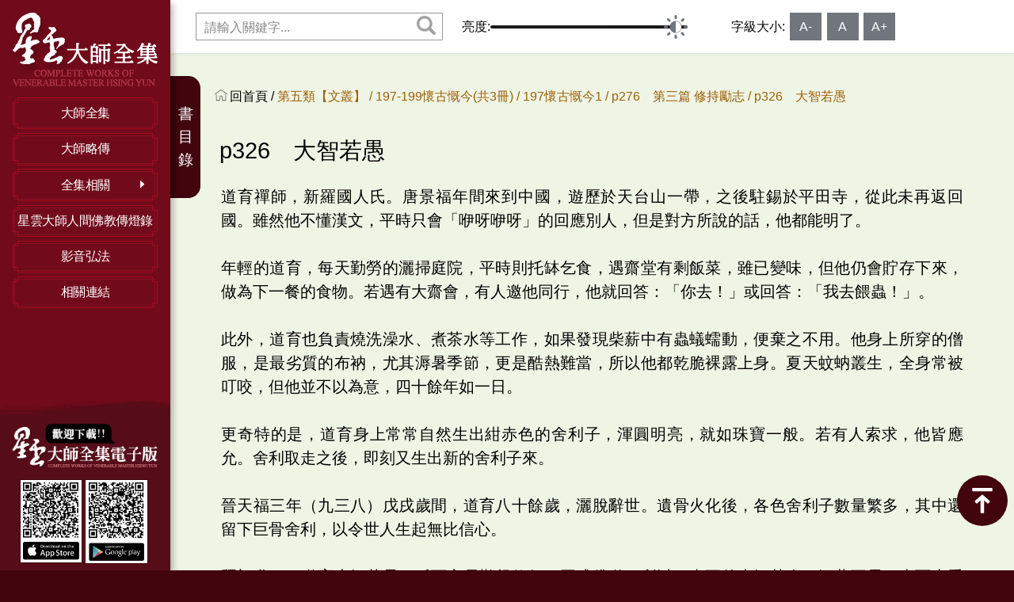

--- FILE ---
content_type: text/html; charset=utf-8
request_url: https://books.masterhsingyun.org/ArticleDetail/artcle11456
body_size: 115431
content:

<!DOCTYPE html>
<html>
<head>
    <meta charset="utf-8" />
    <meta name="viewport" content="width=device-width, initial-scale=1.0" />
    <title>佛光山星雲大師全集</title>
    <meta name="description" content="佛光山星雲大師全集" />
    <meta name="Title" content="佛光山星雲大師全集" />
    <meta name="keywords" content="佛光山星雲大師全集" />

    
<!--mainStyle-->
<link rel="stylesheet" type="text/css" href="/css/style.css?v=78GdYEFjdRDFcGGn7hpdWHwANBN3PBxvZWNNO7GRo4k">

<!--mainJs-->
<script type="text/javascript" src="/js/jquery-1.8.3.min.js"></script>

<!--public-->
<script type="text/javascript" src="/js/public.js?v=AYHd54wmNk4NGvAKvWJAQNJXQgcxQhUbGEFuYbz8j8A"></script>

<!--fontsize-->
<script type="text/javascript" src="/js/fontsize.js?v=D6719mJ-lIpavbuWracRVd4zAMKrET96Ih-ZXyKZ4VQ"></script>

<!--light-->

<script type="text/javascript" src="/js/light/light.js"></script>

<link rel="stylesheet" type="text/css" href="/js/light/light.css">

<!-- LiftEffect -->
<script src="/js/LiftEffect/LiftEffect.js"></script>

</head>
<body>


    <div class="contentAreaGeneral">

        <aside id="leftArea" class="navbar">

            <button type="button" id="navIcon" class="sMenuBtn">
                <p class="nav-icon3">
                    <span></span>
                    <span></span>
                    <span></span>
                    <span></span>
                </p>
            </button>

            <div id="logo">
                <a href="/"><img src="/images/logo.png" alt=""></a>
            </div>


            <div id="menuBox">
                <ul id="mainMenu">
    <li>

        <a class="link" href="/article/articlelist">
            <span class="bdrT"><b></b></span>
            <span class="bdrM">大師全集</span>
            <span class="bdrB"><b></b></span>
        </a>

    </li>
    <li>
        <a class="link" href="/intro/master">
            <span class="bdrT"><b></b></span>
            <span class="bdrM">大師略傳</span>
            <span class="bdrB"><b></b></span>
        </a>
    </li>
    <li>
        <a class="link">
            <span class="bdrT"><b></b></span>
            <span class="bdrM">全集相關</span>
            <span class="bdrB"><b></b></span>

        </a>
        <i class="navMore"></i>
        <ul class="submenu">
            <li><a href="/intro/preface">全集自序</a></li>
            <li><a href="/intro/intro">全集介紹</a></li>
            <li><a href="/EventList/ListEvent">大事年表</a></li>
            <li><a href="/BookList/ListContent">著作總覽</a></li>
            <li><a href="/intro/newoldcheck">冊號對照</a></li>
        </ul>

    </li>
    <li>
        <a class="link" href="/article/lightarticlelist">
            <span class="bdrT"><b></b></span>
            <span class="bdrM">星雲大師人間佛教傳燈錄</span>
            <span class="bdrB"><b></b></span>

        </a>
    </li>
    <li>
        <a class="link" href="/intro/medialink">
            <span class="bdrT"><b></b></span>
            <span class="bdrM">影音弘法</span>
            <span class="bdrB"><b></b></span>
        </a>
    </li>



    <li>
        <a class="link" href="/intro/otherlink">
            <span class="bdrT"><b></b></span>
            <span class="bdrM">相關連結</span>
            <span class="bdrB"><b></b></span>
        </a>
    </li>




</ul>

<div id="linkBox">
    <div id="qrBox">
        <img src="/images/linkApp.png" alt="下載星雲大師APP">
        <div class="qr">
            <a href="http://lnago.com/ADMZJ " target="_block">
                <img src="/images/qrIos.png" alt="下載IOS星雲大師全集電子版">
            </a>

            <a href="http://lnago.com/ADMZK " target="_block">
                <img src="/images/qrAndroid.png" alt="下載Android星雲大師全集電子版">
            </a>
        </div>

    </div>

</div>
            </div><!--END menuBox-->

        </aside>

        <main id="mainArea" class="bgColG">
            <header>
                
<div id="toolBox">
    <div id="search">
        <span id="closeSearchBtn"><img src="/images/icon/i_Cancel01_clW.svg"></span>
        <div class="content">
            <form id="searchForm" method="get" action="/search/searchsync">
                <input type="text" id="searchvalue" name="searchvalue" placeholder="請輸入關鍵字...">
                <input type="hidden" id="page" name="page" value= 1 />
                <button type="button" class="btnSearch">
                    <a onclick="doSearch();">
                        <img src="/images/icon/i_Search02_clGY.svg" alt="搜尋">
                        <img src="/images/icon/i_Search02_clW.svg" alt="搜尋">
                    </a>
                </button>
            </form> 
        </div>
    </div>


    <div id="txtBox">
        <button type="button" id="btnCloseTool"><img src="/images/icon/i_Delete01_clW.svg"></button>

        <div class="lightBox">
            <p>亮度:</p>
            <input id="myRange" class="slider" type="range" name="darkness" min="0.3" max="1" value="1" step="0.1" />
        </div>

        <div class="textSixeBox">
            <p>字級大小:</p>
            <p id="btn1" class="btnT" href="javascript:void(0)" onclick="SizeTosmall()">A-</p>
            <p id="btn3" class="btnT" href="javascript:void(0)" onclick="SizeToAnew()">A</p>
            <p id="btn2" class="btnT" href="javascript:void(0)" onclick="SizeToLarge()">A+</p>
        </div>

    </div><!--END txtBox-->
</div><!--END toolBox-->
<script>
    function doSearch() {

        var searchval = $.trim($('#searchvalue').val());
        // Check if empty of not
        if (searchval === '') {
            alert('請輸入搜尋關鍵字');
            return false;
        }
        location.href = "/search/" + searchval ;
 
     
    }

    $(function () {
        $("form input").keypress(function (e) {            
            if ((e.which && e.which == 13) || (e.keyCode && e.keyCode == 13)) {
                doSearch();
                return false;
            } else {
                return true;
            }
        });
    });
</script>

            </header>
            
<ul class="breadcrumb">
    <li><a href="/"><img src="/images/icon/i_Home_clW.svg" alt="">回首頁 / </a></li>
        <li>&#x7B2C;&#x4E94;&#x985E;&#x3010;&#x6587;&#x53E2;&#x3011; / </li>
        <li>197-199&#x61F7;&#x53E4;&#x6168;&#x4ECA;(&#x5171;3&#x518A;) / </li>
        <li>197&#x61F7;&#x53E4;&#x6168;&#x4ECA;1 / </li>
        <li>p276&#x3000;&#x7B2C;&#x4E09;&#x7BC7; &#x4FEE;&#x6301;&#x52F5;&#x5FD7; / </li>
        <li>p326&#x3000;&#x5927;&#x667A;&#x82E5;&#x611A;</li>


</ul>

<h1 class="pageTitleB">p326&#x3000;&#x5927;&#x667A;&#x82E5;&#x611A;</h1>

<div class="txtContent borStyleA">

    <p>
        道育禪師，新羅國人氏。唐景福年間來到中國，遊歷於天台山一帶，之後駐錫於平田寺，從此未再返回國。雖然他不懂漢文，平時只會「咿呀咿呀」的回應別人，但是對方所說的話，他都能明了。 <br/><br/>

年輕的道育，每天勤勞的灑掃庭院，平時則托缽乞食，遇齋堂有剩飯菜，雖已變味，但他仍會貯存下來，做為下一餐的食物。若遇有大齋會，有人邀他同行，他就回答：「你去！」或回答：「我去餵蟲！」。<br/><br/>

此外，道育也負責燒洗澡水、煮茶水等工作，如果發現柴薪中有蟲蟻蠕動，便棄之不用。他身上所穿的僧服，是最劣質的布衲，尤其溽暑季節，更是酷熱難當，所以他都乾脆裸露上身。夏天蚊蚋叢生，全身常被叮咬，但他並不以為意，四十餘年如一日。<br/><br/>

更奇特的是，道育身上常常自然生出紺赤色的舍利子，渾圓明亮，就如珠寶一般。若有人索求，他皆應允。舍利取走之後，即刻又生出新的舍利子來。<br/><br/>

晉天福三年（九三八）戊戌歲間，道育八十餘歲，灑脫辭世。遺骨火化後，各色舍利子數量繁多，其中還留下巨骨舍利，以令世人生起無比信心。<br/><br/>

釋初參曰：道育大智若愚，反而容易勤懇修行，圓成佛道。所以，真正的大智慧人，深藏不露，表面上看起來平庸，其實不露鋒芒，有句話說「卻為參禪買得痴」。每見今人修行，多比較、計較，事事不肯吃虧，凡事一心為己，毫無忍辱隨緣的性格，如此我執深重，修道如何能成？<br/><br/>
    </p>


</div>

<div class="paging-bar">

    <div id="toolPage">

        <div id="seriesPage">
            <a class="leftPage" href="/ArticleDetail/artcle11455">
                <span>上一則 : </span>
                p324&#x3000;&#x5584;&#x6CD5;&#x521D;&#x57FA;
            </a>
           
            <a class="rightPage" href="/ArticleDetail/artcle11457">
                <span>下一則 : </span>
                p328&#x3000;&#x6BC0;&#x8EAB;&#x8B77;&#x6212;
            </a>
           
        </div>
        <div id="seriesPageBtn">
            <ul>
                <li class="btnBook" onclick="history.back()">
                    <b></b>               
                    <a href="javascript:void(0)"  ><span>
                          </span>回上層</a>
                    <b></b>
                </li>
            </ul>

        </div>

    </div>
</div><!--END paging-bar-->
<!-- Trigger/Open The Modal -->
<button id="bookOpenBtn">書目錄</button>


<div id="bookMenuBox" class="modal">

    <!-- Modal content -->
    <div class="modal-content">
        <span class="modalCloseBtn"><img src="/images/icon/i_Cancel02_clW.svg"></span>
           <div class="bookside">
               
                <ul>
                    <li>
                        <a href="#">197&#x61F7;&#x53E4;&#x6168;&#x4ECA;1</a>
                    </li>
                    
                <li>
                    <a href="/ArticleDetail/artcle11312">
                        p026&#x3000;&#x3010;&#x81EA;&#x5E8F;&#x3011;&#x70BA;&#x4E86;&#x4F5B;&#x6559;&#xFF0C;&#x6368;&#x6211;&#x5176;&#x8AB0;&#xFF1F;
                    </a>
                </li>
                <li>
                    <a href="#">p032&#x3000;&#x7B2C;&#x4E00;&#x7BC7; &#x6C42;&#x6CD5;&#x767C;&#x9858;</a>
                </li>

                <li>
                    <a href="/ArticleDetail/artcle11322">
                        p033&#x3000;&#x865B;&#x5FC3;&#x8ACB;&#x6CD5;
                    </a>
                </li>
                <li>
                    <a href="/ArticleDetail/artcle11323">
                        p035&#x3000;&#x4E09;&#x8ACB;&#x820D;&#x5229;
                    </a>
                </li>
                <li>
                    <a href="/ArticleDetail/artcle11324">
                        p038&#x3000;&#x7ACB;&#x9858;&#x70BA;&#x5148;
                    </a>
                </li>
                <li>
                    <a href="/ArticleDetail/artcle11325">
                        p040&#x3000;&#x61B6;&#x6301;&#x4E09;&#x5BF6;
                    </a>
                </li>
                <li>
                    <a href="/ArticleDetail/artcle11326">
                        p042&#x3000;&#x897F;&#x884C;&#x6C42;&#x6CD5;
                    </a>
                </li>
                <li>
                    <a href="/ArticleDetail/artcle11327">
                        p044&#x3000;&#x4E0D;&#x5FD8;&#x521D;&#x5FC3;
                    </a>
                </li>
                <li>
                    <a href="/ArticleDetail/artcle11328">
                        p046&#x3000;&#x9020;&#x50CF;&#x529F;&#x5FB7;
                    </a>
                </li>
                <li>
                    <a href="/ArticleDetail/artcle11329">
                        p048&#x3000;&#x5FD7;&#x5FC3;&#x5411;&#x9053;
                    </a>
                </li>
                <li>
                    <a href="/ArticleDetail/artcle11330">
                        p050&#x3000;&#x4EE5;&#x6CD5;&#x70BA;&#x4F9D;
                    </a>
                </li>
                <li>
                    <a href="/ArticleDetail/artcle11331">
                        p052&#x3000;&#x8004;&#x800B;&#x795D;&#x9AEE;
                    </a>
                </li>
                <li>
                    <a href="/ArticleDetail/artcle11332">
                        p054&#x3000;&#x62C2;&#x9006;&#x70BA;&#x5E38;
                    </a>
                </li>
                <li>
                    <a href="/ArticleDetail/artcle11333">
                        p056&#x3000;&#x795E;&#x8B8A;&#x4EE4;&#x615A;
                    </a>
                </li>
                <li>
                    <a href="/ArticleDetail/artcle11334">
                        p058&#x3000;&#x767C;&#x5805;&#x56FA;&#x9858;
                    </a>
                </li>
                <li>
                    <a href="/ArticleDetail/artcle11335">
                        p060&#x3000;&#x7ACB;&#x96EA;&#x904E;&#x819D;
                    </a>
                </li>
                <li>
                    <a href="/ArticleDetail/artcle11336">
                        p064&#x3000;&#x7CBE;&#x8AA0;&#x667A;&#x958B;
                    </a>
                </li>
                <li>
                    <a href="/ArticleDetail/artcle11337">
                        p066&#x3000;&#x9858;&#x4E0D;&#x865B;&#x767C;
                    </a>
                </li>
                <li>
                    <a href="/ArticleDetail/artcle11338">
                        p068&#x3000;&#x9020;&#x798F;&#x6771;&#x571F;
                    </a>
                </li>
                <li>
                    <a href="/ArticleDetail/artcle11339">
                        p070&#x3000;&#x5C45;&#x9F95;&#x8457;&#x758F;
                    </a>
                </li>
                <li>
                    <a href="/ArticleDetail/artcle11340">
                        p072&#x3000;&#x77E2;&#x5FD7;&#x7CBE;&#x4E00;
                    </a>
                </li>
                <li>
                    <a href="/ArticleDetail/artcle11341">
                        p074&#x3000;&#x96F2;&#x904A;&#x771F;&#x7FA9;
                    </a>
                </li>
                <li>
                    <a href="/ArticleDetail/artcle11342">
                        p076&#x3000;&#x78E8;&#x78DA;&#x6210;&#x93E1;
                    </a>
                </li>
                <li>
                    <a href="/ArticleDetail/artcle11343">
                        p078&#x3000;&#x5165;&#x5510;&#x6C42;&#x6CD5;
                    </a>
                </li>
                <li>
                    <a href="/ArticleDetail/artcle11344">
                        p082&#x3000;&#x65B7;&#x6307;&#x660E;&#x5FD7;
                    </a>
                </li>
                <li>
                    <a href="/ArticleDetail/artcle11345">
                        p084&#x3000;&#x985B;&#x6C9B;&#x6D41;&#x96E2;
                    </a>
                </li>
                <li>
                    <a href="/ArticleDetail/artcle11346">
                        p086&#x3000;&#x6DE8;&#x571F;&#x9109;&#x4EBA;
                    </a>
                </li>
                <li>
                    <a href="/ArticleDetail/artcle11347">
                        p088&#x3000;&#x4E0D;&#x5021;&#x9748;&#x7570;
                    </a>
                </li>
                <li>
                    <a href="/ArticleDetail/artcle11348">
                        p090&#x3000;&#x9762;&#x5C0D;&#x4E0D;&#x77E5;
                    </a>
                </li>
                <li>
                    <a href="/ArticleDetail/artcle11349">
                        p094&#x3000;&#x53AD;&#x4E16;&#x6155;&#x4F5B;
                    </a>
                </li>
                <li>
                    <a href="/ArticleDetail/artcle11350">
                        p096&#x3000;&#x6C42;&#x9053;&#x71B1;&#x5FF1;
                    </a>
                </li>
                <li>
                    <a href="/ArticleDetail/artcle11351">
                        p098&#x3000;&#x70BA;&#x7591;&#x884C;&#x8173;
                    </a>
                </li>
                <li>
                    <a href="/ArticleDetail/artcle11352">
                        p100&#x3000;&#x5148;&#x70BA;&#x773E;&#x8B00;
                    </a>
                </li>
                <li>
                    <a href="/ArticleDetail/artcle11353">
                        p102&#x3000;&#x540C;&#x53C3;&#x9053;&#x53CB;
                    </a>
                </li>
                <li>
                    <a href="/ArticleDetail/artcle11354">
                        p104&#x3000;&#x8001;&#x4F86;&#x5B78;&#x4F5B;
                    </a>
                </li>
                <li>
                    <a href="/ArticleDetail/artcle11355">
                        p106&#x3000;&#x6709;&#x5FD7;&#x5FC5;&#x6210;
                    </a>
                </li>
                <li>
                    <a href="/ArticleDetail/artcle11356">
                        p108&#x3000;&#x7BE4;&#x5FD7;&#x6DE8;&#x696D;
                    </a>
                </li>
                <li>
                    <a href="/ArticleDetail/artcle11357">
                        p110&#x3000;&#x6DE8;&#x9858;&#x76F8;&#x61C9;
                    </a>
                </li>
                <li>
                    <a href="/ArticleDetail/artcle11358">
                        p112&#x3000;&#x56E0;&#x7591;&#x5951;&#x5165;
                    </a>
                </li>
                <li>
                    <a href="/ArticleDetail/artcle11359">
                        p114&#x3000;&#x4F5C;&#x5048;&#x8B9A;&#x4F5B;
                    </a>
                </li>
                <li>
                    <a href="/ArticleDetail/artcle11360">
                        p116&#x3000;&#x4E0D;&#x8F15;&#x56DB;&#x5C0F;
                    </a>
                </li>
                <li>
                    <a href="/ArticleDetail/artcle11361">
                        p118&#x3000;&#x5927;&#x4FE1;&#x9858;&#x884C;
                    </a>
                </li>
                <li>
                    <a href="/ArticleDetail/artcle11362">
                        p120&#x3000;&#x7834;&#x57F7;&#x5916;&#x76F8;
                    </a>
                </li>
                <li>
                    <a href="/ArticleDetail/artcle11363">
                        p122&#x3000;&#x5805;&#x6BC5;&#x4FE1;&#x529B;
                    </a>
                </li>
                <li>
                    <a href="/ArticleDetail/artcle11364">
                        p124&#x3000;&#x751F;&#x897F;&#x4E4B;&#x56E0;
                    </a>
                </li>
                <li>
                    <a href="/ArticleDetail/artcle11365">
                        p126&#x3000;&#x842C;&#x7DE3;&#x5177;&#x8DB3;
                    </a>
                </li>
                <li>
                    <a href="/ArticleDetail/artcle11366">
                        p130&#x3000;&#x8EAB;&#x76F8;&#x5EA6;&#x773E;
                    </a>
                </li>
                <li>
                    <a href="/ArticleDetail/artcle11367">
                        p132&#x3000;&#x4EE3;&#x773E;&#x53D7;&#x75C5;
                    </a>
                </li>
                <li>
                    <a href="/ArticleDetail/artcle11368">
                        p134&#x3000;&#x990A;&#x6DF1;&#x7A4D;&#x539A;
                    </a>
                </li>
                <li>
                    <a href="/ArticleDetail/artcle11369">
                        p136&#x3000;&#x7591;&#x60C5;&#x4E0D;&#x4F11;
                    </a>
                </li>
                <li>
                    <a href="/ArticleDetail/artcle11370">
                        p138&#x3000;&#x8056;&#x50E7;&#x518D;&#x4E16;
                    </a>
                </li>
                <li>
                    <a href="/ArticleDetail/artcle11371">
                        p140&#x3000;&#x9053;&#x7531;&#x5FC3;&#x8B49;
                    </a>
                </li>
                <li>
                    <a href="/ArticleDetail/artcle11372">
                        p142&#x3000;&#x68D2;&#x559D;&#x6210;&#x5C31;
                    </a>
                </li>
                <li>
                    <a href="/ArticleDetail/artcle11373">
                        p146&#x3000;&#x9858;&#x529B;&#x8208;&#x696D;
                    </a>
                </li>
                <li>
                    <a href="/ArticleDetail/artcle11374">
                        p148&#x3000;&#x4ED7;&#x7FA9;&#x9664;&#x8CCA;
                    </a>
                </li>
                <li>
                    <a href="/ArticleDetail/artcle11375">
                        p150&#x3000;&#x6B7B;&#x5B57;&#x60D5;&#x52F5;
                    </a>
                </li>
                <li>
                    <a href="/ArticleDetail/artcle11376">
                        p154&#x3000;&#x666E;&#x8CE2;&#x884C;&#x8005;
                    </a>
                </li>




                <li>
                    <a href="#">p156&#x3000;&#x7B2C;&#x4E8C;&#x7BC7; &#x7FA9;&#x89E3;&#x8208;&#x798F;</a>
                </li>

                <li>
                    <a href="/ArticleDetail/artcle11377">
                        p157&#x3000;&#x53E9;&#x9418;&#x9707;&#x8FF7;
                    </a>
                </li>
                <li>
                    <a href="/ArticleDetail/artcle11378">
                        p160&#x3000;&#x63F4;&#x5112;&#x5165;&#x4F5B;
                    </a>
                </li>
                <li>
                    <a href="/ArticleDetail/artcle11379">
                        p164&#x3000;&#x65BD;&#x5FC3;&#x6709;&#x9650;
                    </a>
                </li>
                <li>
                    <a href="/ArticleDetail/artcle11380">
                        p166&#x3000;&#x666E;&#x6FDF;&#x7FA4;&#x502B;
                    </a>
                </li>
                <li>
                    <a href="/ArticleDetail/artcle11381">
                        p168&#x3000;&#x89E3;&#x7A7A;&#x7B2C;&#x4E00;
                    </a>
                </li>
                <li>
                    <a href="/ArticleDetail/artcle11382">
                        p170&#x3000;&#x822C;&#x82E5;&#x8000;&#x4E16;
                    </a>
                </li>
                <li>
                    <a href="/ArticleDetail/artcle11383">
                        p172&#x3000;&#x7D93;&#x5178;&#x6240;&#x5728;
                    </a>
                </li>
                <li>
                    <a href="/ArticleDetail/artcle11384">
                        p174&#x3000;&#x9053;&#x7531;&#x4EBA;&#x5F18;
                    </a>
                </li>
                <li>
                    <a href="/ArticleDetail/artcle11385">
                        p176&#x3000;&#x70BA;&#x773E;&#x52E4;&#x52DE;
                    </a>
                </li>
                <li>
                    <a href="/ArticleDetail/artcle11386">
                        p180&#x3000;&#x667A;&#x6167;&#x5999;&#x7B54;
                    </a>
                </li>
                <li>
                    <a href="/ArticleDetail/artcle11387">
                        p182&#x3000;&#x8B1B;&#x5F8B;&#x5F18;&#x9053;
                    </a>
                </li>
                <li>
                    <a href="/ArticleDetail/artcle11388">
                        p274&#x3000;&#x89E3;&#x884C;&#x4E26;&#x91CD;
                    </a>
                </li>
                <li>
                    <a href="/ArticleDetail/artcle11389">
                        p186&#x3000;&#x66C7;&#x9E1E;&#x6C42;&#x58FD;
                    </a>
                </li>
                <li>
                    <a href="/ArticleDetail/artcle11390">
                        p188&#x3000;&#x6212;&#x8CAA;&#x7BB4;&#x8A00;
                    </a>
                </li>
                <li>
                    <a href="/ArticleDetail/artcle11391">
                        p190&#x3000;&#x805E;&#x601D;&#x800C;&#x4FEE;
                    </a>
                </li>
                <li>
                    <a href="/ArticleDetail/artcle11392">
                        p192&#x3000;&#x6FDF;&#x773E;&#x70BA;&#x5148;
                    </a>
                </li>
                <li>
                    <a href="/ArticleDetail/artcle11393">
                        p194&#x3000;&#x5B78;&#x554F;&#x4E4B;&#x9053;
                    </a>
                </li>
                <li>
                    <a href="/ArticleDetail/artcle11394">
                        p196&#x3000;&#x7F6A;&#x798F;&#x4E4B;&#x7DE3;
                    </a>
                </li>
                <li>
                    <a href="/ArticleDetail/artcle11395">
                        p198&#x3000;&#x5C0F;&#x8C46;&#x5FF5;&#x4F5B;
                    </a>
                </li>
                <li>
                    <a href="/ArticleDetail/artcle11396">
                        p200&#x3000;&#x805E;&#x6CD5;&#x82E5;&#x6E34;
                    </a>
                </li>
                <li>
                    <a href="/ArticleDetail/artcle11397">
                        p202&#x3000;&#x5167;&#x5B78;&#x5916;&#x5B78;
                    </a>
                </li>
                <li>
                    <a href="/ArticleDetail/artcle11398">
                        p204&#x3000;&#x5BE6;&#x5B78;&#x4E4B;&#x8981;
                    </a>
                </li>
                <li>
                    <a href="/ArticleDetail/artcle11399">
                        p206&#x3000;&#x771F;&#x7406;&#x4E4B;&#x8FAF;
                    </a>
                </li>
                <li>
                    <a href="/ArticleDetail/artcle11400">
                        p210&#x3000;&#x540C;&#x9580;&#x4F73;&#x8A71;
                    </a>
                </li>
                <li>
                    <a href="/ArticleDetail/artcle11401">
                        p212&#x3000;&#x5341;&#x9580;&#x8FAF;&#x60D1;
                    </a>
                </li>
                <li>
                    <a href="/ArticleDetail/artcle11402">
                        p214&#x3000;&#x7A76;&#x7ADF;&#x771F;&#x7406;
                    </a>
                </li>
                <li>
                    <a href="/ArticleDetail/artcle11403">
                        p216&#x3000;&#x878D;&#x901A;&#x4E16;&#x6CD5;
                    </a>
                </li>
                <li>
                    <a href="/ArticleDetail/artcle11404">
                        p218&#x3000;&#x4E0D;&#x901E;&#x6A5F;&#x92D2;
                    </a>
                </li>
                <li>
                    <a href="/ArticleDetail/artcle11405">
                        p220&#x3000;&#x50E7;&#x4E2D;&#x6587;&#x54F2;
                    </a>
                </li>
                <li>
                    <a href="/ArticleDetail/artcle11406">
                        p222&#x3000;&#x4E0D;&#x70BA;&#x7269;&#x5F79;
                    </a>
                </li>
                <li>
                    <a href="/ArticleDetail/artcle11407">
                        p224&#x3000;&#x8457;&#x4F5C;&#x843D;&#x6210;
                    </a>
                </li>
                <li>
                    <a href="/ArticleDetail/artcle11408">
                        p226&#x3000;&#x5165;&#x4E16;&#x51FA;&#x4E16;
                    </a>
                </li>
                <li>
                    <a href="/ArticleDetail/artcle11409">
                        p228&#x3000;&#x5927;&#x4E58;&#x6CD5;&#x5668;
                    </a>
                </li>
                <li>
                    <a href="/ArticleDetail/artcle11410">
                        p230&#x3000;&#x8FAF;&#x624D;&#x7121;&#x7919;
                    </a>
                </li>
                <li>
                    <a href="/ArticleDetail/artcle11411">
                        p232&#x3000;&#x8A66;&#x5854;&#x5750;&#x5316;
                    </a>
                </li>
                <li>
                    <a href="/ArticleDetail/artcle11412">
                        p234&#x3000;&#x5EE3;&#x7D50;&#x6CD5;&#x7DE3;
                    </a>
                </li>
                <li>
                    <a href="/ArticleDetail/artcle11413">
                        p236&#x3000;&#x79AA;&#x6DE8;&#x96D9;&#x4FEE;
                    </a>
                </li>
                <li>
                    <a href="/ArticleDetail/artcle11414">
                        p238&#x3000;&#x4E0D;&#x53AD;&#x4FEE;&#x798F;
                    </a>
                </li>
                <li>
                    <a href="/ArticleDetail/artcle11415">
                        p240&#x3000;&#x60D1;&#x65BC;&#x5916;&#x76F8;
                    </a>
                </li>
                <li>
                    <a href="/ArticleDetail/artcle11416">
                        p242&#x3000;&#x4E0D;&#x5984;&#x6279;&#x5224;
                    </a>
                </li>
                <li>
                    <a href="/ArticleDetail/artcle11417">
                        p246&#x3000;&#x91CB;&#x9580;&#x83C1;&#x82F1;
                    </a>
                </li>
                <li>
                    <a href="/ArticleDetail/artcle11418">
                        p248&#x3000;&#x5F9E;&#x5BB9;&#x8FAD;&#x4E16;
                    </a>
                </li>
                <li>
                    <a href="/ArticleDetail/artcle11419">
                        p250&#x3000;&#x7CBE;&#x9032;&#x4EE5;&#x6210;
                    </a>
                </li>
                <li>
                    <a href="/ArticleDetail/artcle11420">
                        p252&#x3000;&#x8B58;&#x898B;&#x96E3;&#x609F;
                    </a>
                </li>
                <li>
                    <a href="/ArticleDetail/artcle11421">
                        p254&#x3000;&#x4E0D;&#x8457;&#x65BD;&#x76F8;
                    </a>
                </li>
                <li>
                    <a href="/ArticleDetail/artcle11422">
                        p256&#x3000;&#x6587;&#x5B57;&#x91DD;&#x782D;
                    </a>
                </li>
                <li>
                    <a href="/ArticleDetail/artcle11423">
                        p258&#x3000;&#x4F9B;&#x773E;&#x57F9;&#x798F;
                    </a>
                </li>
                <li>
                    <a href="/ArticleDetail/artcle11424">
                        p260&#x3000;&#x4F4F;&#x6301;&#x4E00;&#x65B9;
                    </a>
                </li>
                <li>
                    <a href="/ArticleDetail/artcle11425">
                        p262&#x3000;&#x771F;&#x53C3;&#x5BE6;&#x7A76;
                    </a>
                </li>
                <li>
                    <a href="/ArticleDetail/artcle11426">
                        p264&#x3000;&#x65B9;&#x518A;&#x5927;&#x85CF;
                    </a>
                </li>
                <li>
                    <a href="/ArticleDetail/artcle11427">
                        p266&#x3000;&#x6CD5;&#x7121;&#x9AD8;&#x4F4E;
                    </a>
                </li>
                <li>
                    <a href="/ArticleDetail/artcle11428">
                        p268&#x3000;&#x4E00;&#x5FC3;&#x7A31;&#x540D;
                    </a>
                </li>
                <li>
                    <a href="/ArticleDetail/artcle11429">
                        p270&#x3000;&#x6C99;&#x5F4C;&#x4E0A;&#x5EA7;
                    </a>
                </li>
                <li>
                    <a href="/ArticleDetail/artcle11430">
                        p272&#x3000;&#x95E1;&#x6559;&#x884C;&#x79AA;
                    </a>
                </li>
                <li>
                    <a href="/ArticleDetail/artcle11431">
                        p274&#x3000;&#x89E3;&#x884C;&#x4E26;&#x91CD;
                    </a>
                </li>




                <li>
                    <a href="#">p276&#x3000;&#x7B2C;&#x4E09;&#x7BC7; &#x4FEE;&#x6301;&#x52F5;&#x5FD7;</a>
                </li>

                <li>
                    <a href="/ArticleDetail/artcle11432">
                        p277&#x3000;&#x963F;&#x96E3;&#x5165;&#x6EC5;
                    </a>
                </li>
                <li>
                    <a href="/ArticleDetail/artcle11433">
                        p280&#x3000;&#x4E0D;&#x754F;&#x52DE;&#x5F79;
                    </a>
                </li>
                <li>
                    <a href="/ArticleDetail/artcle11434">
                        p282&#x3000;&#x5BC6;&#x8B77;&#x6839;&#x9580;
                    </a>
                </li>
                <li>
                    <a href="/ArticleDetail/artcle11435">
                        p284&#x3000;&#x7121;&#x76CA;&#x83AB;&#x8A00;
                    </a>
                </li>
                <li>
                    <a href="/ArticleDetail/artcle11436">
                        p286&#x3000;&#x71C3;&#x6307;&#x4F9B;&#x4F5B;
                    </a>
                </li>
                <li>
                    <a href="/ArticleDetail/artcle11437">
                        p288&#x3000;&#x79AE;&#x62DC;&#x81EA;&#x5FC3;
                    </a>
                </li>
                <li>
                    <a href="/ArticleDetail/artcle11438">
                        p290&#x3000;&#x8EAB;&#x5B89;&#x9053;&#x9686;
                    </a>
                </li>
                <li>
                    <a href="/ArticleDetail/artcle11439">
                        p292&#x3000;&#x56E0;&#x75C5;&#x7CBE;&#x9032;
                    </a>
                </li>
                <li>
                    <a href="/ArticleDetail/artcle11440">
                        p294&#x3000;&#x64C5;&#x5EE2;&#x5E03;&#x85A9;
                    </a>
                </li>
                <li>
                    <a href="/ArticleDetail/artcle11441">
                        p296&#x3000;&#x535A;&#x805E;&#x5EE3;&#x5B78;
                    </a>
                </li>
                <li>
                    <a href="/ArticleDetail/artcle11442">
                        p298&#x3000;&#x72AF;&#x6212;&#x5EA6;&#x773E;
                    </a>
                </li>
                <li>
                    <a href="/ArticleDetail/artcle11443">
                        p300&#x3000;&#x4F30;&#x8863;&#x9084;&#x9E7D;
                    </a>
                </li>
                <li>
                    <a href="/ArticleDetail/artcle11444">
                        p302&#x3000;&#x5B89;&#x4F4F;&#x9053;&#x5FF5;
                    </a>
                </li>
                <li>
                    <a href="/ArticleDetail/artcle11445">
                        p304&#x3000;&#x5922;&#x4E2D;&#x5B88;&#x6212;
                    </a>
                </li>
                <li>
                    <a href="/ArticleDetail/artcle11446">
                        p306&#x3000;&#x8001;&#x5BE6;&#x4FEE;&#x884C;
                    </a>
                </li>
                <li>
                    <a href="/ArticleDetail/artcle11447">
                        p308&#x3000;&#x4E0D;&#x8CAA;&#x8840;&#x98DF;
                    </a>
                </li>
                <li>
                    <a href="/ArticleDetail/artcle11448">
                        p310&#x3000;&#x6212;&#x9999;&#x82AC;&#x6F54;
                    </a>
                </li>
                <li>
                    <a href="/ArticleDetail/artcle11449">
                        p312&#x3000;&#x89AA;&#x7779;&#x4F5B;&#x5F71;
                    </a>
                </li>
                <li>
                    <a href="/ArticleDetail/artcle11450">
                        p314&#x3000;&#x60DC;&#x6642;&#x4FEE;&#x5B78;
                    </a>
                </li>
                <li>
                    <a href="/ArticleDetail/artcle11451">
                        p316&#x3000;&#x5927;&#x5668;&#x665A;&#x6210;
                    </a>
                </li>
                <li>
                    <a href="/ArticleDetail/artcle11452">
                        p318&#x3000;&#x672C;&#x7121;&#x82E6;&#x6A02;
                    </a>
                </li>
                <li>
                    <a href="/ArticleDetail/artcle11453">
                        p320&#x3000;&#x4E0D;&#x4F5C;&#x4E0D;&#x98DF;
                    </a>
                </li>
                <li>
                    <a href="/ArticleDetail/artcle11454">
                        p322&#x3000;&#x5FCD;&#x8FB1;&#x53D7;&#x6559;
                    </a>
                </li>
                <li>
                    <a href="/ArticleDetail/artcle11455">
                        p324&#x3000;&#x5584;&#x6CD5;&#x521D;&#x57FA;
                    </a>
                </li>
                <li>
                    <a href="/ArticleDetail/artcle11456">
                        p326&#x3000;&#x5927;&#x667A;&#x82E5;&#x611A;
                    </a>
                </li>
                <li>
                    <a href="/ArticleDetail/artcle11457">
                        p328&#x3000;&#x6BC0;&#x8EAB;&#x8B77;&#x6212;
                    </a>
                </li>
                <li>
                    <a href="/ArticleDetail/artcle11458">
                        p330&#x3000;&#x56DE;&#x5C0F;&#x5411;&#x5927;
                    </a>
                </li>
                <li>
                    <a href="/ArticleDetail/artcle11459">
                        p332&#x3000;&#x81EA;&#x52F5;&#x6E05;&#x4FEE;
                    </a>
                </li>
                <li>
                    <a href="/ArticleDetail/artcle11460">
                        p334&#x3000;&#x61F6;&#x62ED;&#x6D95;&#x553E;
                    </a>
                </li>
                <li>
                    <a href="/ArticleDetail/artcle11461">
                        p336&#x3000;&#x982D;&#x9640;&#x82E6;&#x884C;
                    </a>
                </li>
                <li>
                    <a href="/ArticleDetail/artcle11462">
                        p338&#x3000;&#x53E3;&#x5FB7;&#x614E;&#x4FEE;
                    </a>
                </li>
                <li>
                    <a href="/ArticleDetail/artcle11463">
                        p340&#x3000;&#x7834;&#x6212;&#x5BE7;&#x6B7B;
                    </a>
                </li>
                <li>
                    <a href="/ArticleDetail/artcle11464">
                        p342&#x3000;&#x4EE5;&#x6B7B;&#x81EA;&#x8A93;
                    </a>
                </li>
                <li>
                    <a href="/ArticleDetail/artcle11465">
                        p344&#x3000;&#x582A;&#x70BA;&#x6CD5;&#x5668;
                    </a>
                </li>
                <li>
                    <a href="/ArticleDetail/artcle11466">
                        p346&#x3000;&#x5F97;&#x6CD5;&#x81EA;&#x5728;
                    </a>
                </li>
                <li>
                    <a href="/ArticleDetail/artcle11467">
                        p348&#x3000;&#x6212;&#x4F4F;&#x6CD5;&#x4F4F;
                    </a>
                </li>
                <li>
                    <a href="/ArticleDetail/artcle11468">
                        p350&#x3000;&#x7121;&#x60C5;&#x4E4B;&#x6148;
                    </a>
                </li>
                <li>
                    <a href="/ArticleDetail/artcle11469">
                        p354&#x3000;&#x6094;&#x904E;&#x4E09;&#x5E74;
                    </a>
                </li>
                <li>
                    <a href="/ArticleDetail/artcle11470">
                        p356&#x3000;&#x8654;&#x656C;&#x4E09;&#x696D;
                    </a>
                </li>
                <li>
                    <a href="/ArticleDetail/artcle11471">
                        p358&#x3000;&#x6E05;&#x8CA7;&#x5B88;&#x9053;
                    </a>
                </li>
                <li>
                    <a href="/ArticleDetail/artcle11472">
                        p360&#x3000;&#x82E6;&#x884C;&#x898B;&#x6027;
                    </a>
                </li>
                <li>
                    <a href="/ArticleDetail/artcle11473">
                        p364&#x3000;&#x9632;&#x5FC3;&#x96E2;&#x904E;
                    </a>
                </li>
                <li>
                    <a href="/ArticleDetail/artcle11474">
                        p366&#x3000;&#x6D69;&#x7136;&#x6B63;&#x6C23;
                    </a>
                </li>
                <li>
                    <a href="/ArticleDetail/artcle11475">
                        p368&#x3000;&#x591A;&#x805E;&#x52F5;&#x884C;
                    </a>
                </li>
                <li>
                    <a href="/ArticleDetail/artcle11476">
                        p370&#x3000;&#x5B78;&#x9053;&#x5B78;&#x8CA7;
                    </a>
                </li>
                <li>
                    <a href="/ArticleDetail/artcle11477">
                        p372&#x3000;&#x4F9D;&#x6027;&#x5B89;&#x5C45;
                    </a>
                </li>
                <li>
                    <a href="/ArticleDetail/artcle11478">
                        p374&#x3000;&#x6212;&#x5982;&#x8239;&#x7B4F;
                    </a>
                </li>
                <li>
                    <a href="/ArticleDetail/artcle11479">
                        p376&#x3000;&#x4EE5;&#x82E6;&#x81EA;&#x52F5;
                    </a>
                </li>
                <li>
                    <a href="/ArticleDetail/artcle11480">
                        p378&#x3000;&#x5109;&#x4EE5;&#x990A;&#x5FB7;
                    </a>
                </li>
                <li>
                    <a href="/ArticleDetail/artcle11481">
                        p380&#x3000;&#x523B;&#x82E6;&#x7CBE;&#x52E4;
                    </a>
                </li>
                <li>
                    <a href="/ArticleDetail/artcle11482">
                        p382&#x3000;&#x788E;&#x7F3D;&#x5165;&#x5B9A;
                    </a>
                </li>
                <li>
                    <a href="/ArticleDetail/artcle11483">
                        p384&#x3000;&#x6EF4;&#x6C34;&#x4E0D;&#x68C4;
                    </a>
                </li>
                <li>
                    <a href="/ArticleDetail/artcle11484">
                        p386&#x3000;&#x9589;&#x95DC;&#x771F;&#x7FA9;
                    </a>
                </li>
                <li>
                    <a href="/ArticleDetail/artcle11485">
                        p388&#x3000;&#x5FCD;&#x8FB1;&#x4E0D;&#x5C48;
                    </a>
                </li>
                <li>
                    <a href="/ArticleDetail/artcle11486">
                        p390&#x3000;&#x8001;&#x5BE6;&#x5FF5;&#x4F5B;
                    </a>
                </li>









                </ul>
                <ul>
                    <li>
                        <a href="#">198&#x61F7;&#x53E4;&#x6168;&#x4ECA;2</a>
                    </li>
                    
                <li>
                    <a href="#">p008&#x3000;&#x7B2C;&#x56DB;&#x7BC7; &#x9053;&#x98A8;&#x884C;&#x8ABC;</a>
                </li>

                <li>
                    <a href="/ArticleDetail/artcle11487">
                        p009&#x3000;&#x4E0D;&#x62DC;&#x738B;&#x8005;
                    </a>
                </li>
                <li>
                    <a href="/ArticleDetail/artcle11488">
                        p012&#x3000;&#x53E4;&#x5FB7;&#x9053;&#x98A8;
                    </a>
                </li>
                <li>
                    <a href="/ArticleDetail/artcle11489">
                        p016&#x3000;&#x4E0D;&#x6C42;&#x805E;&#x9054;
                    </a>
                </li>
                <li>
                    <a href="/ArticleDetail/artcle11490">
                        p018&#x3000;&#x99D5;&#x4E0D;&#x8FCE;&#x9001;
                    </a>
                </li>
                <li>
                    <a href="/ArticleDetail/artcle11491">
                        p020&#x3000;&#x8006;&#x5BBF;&#x98A8;&#x7BC4;
                    </a>
                </li>
                <li>
                    <a href="/ArticleDetail/artcle11492">
                        p022&#x3000;&#x50E7;&#x683C;&#x8D85;&#x7136;
                    </a>
                </li>
                <li>
                    <a href="/ArticleDetail/artcle11493">
                        p024&#x3000;&#x8FF7;&#x609F;&#x4E4B;&#x5225;
                    </a>
                </li>
                <li>
                    <a href="/ArticleDetail/artcle11494">
                        p028&#x3000;&#x9F52;&#x5FB7;&#x4FF1;&#x5C0A;
                    </a>
                </li>
                <li>
                    <a href="/ArticleDetail/artcle11495">
                        p032&#x3000;&#x4E0D;&#x61FC;&#x5F37;&#x596A;
                    </a>
                </li>
                <li>
                    <a href="/ArticleDetail/artcle11496">
                        p034&#x3000;&#x4FEE;&#x9053;&#x4FEE;&#x5FC3;
                    </a>
                </li>
                <li>
                    <a href="/ArticleDetail/artcle11497">
                        p036&#x3000;&#x5A01;&#x5687;&#x4E0D;&#x9A5A;
                    </a>
                </li>
                <li>
                    <a href="/ArticleDetail/artcle11498">
                        p040&#x3000;&#x9053;&#x7BC4;&#x9577;&#x5B58;
                    </a>
                </li>
                <li>
                    <a href="/ArticleDetail/artcle11499">
                        p042&#x3000;&#x4EE5;&#x5FB7;&#x4F0F;&#x864E;
                    </a>
                </li>
                <li>
                    <a href="/ArticleDetail/artcle11500">
                        p044&#x3000;&#x8FAD;&#x75BE;&#x4E0D;&#x4ED5;
                    </a>
                </li>
                <li>
                    <a href="/ArticleDetail/artcle11501">
                        p046&#x3000;&#x6DF1;&#x85CF;&#x4E0D;&#x9732;
                    </a>
                </li>
                <li>
                    <a href="/ArticleDetail/artcle11502">
                        p048&#x3000;&#x5713;&#x5BC2;&#x8FAD;&#x8A54;
                    </a>
                </li>
                <li>
                    <a href="/ArticleDetail/artcle11503">
                        p050&#x3000;&#x8CB6;&#x8B2B;&#x81EA;&#x82E5;
                    </a>
                </li>
                <li>
                    <a href="/ArticleDetail/artcle11504">
                        p052&#x3000;&#x9AD8;&#x98A8;&#x4EAE;&#x7BC0;
                    </a>
                </li>
                <li>
                    <a href="/ArticleDetail/artcle11505">
                        p054&#x3000;&#x4E0D;&#x53D7;&#x6069;&#x5BF5;
                    </a>
                </li>
                <li>
                    <a href="/ArticleDetail/artcle11506">
                        p056&#x3000;&#x9053;&#x696D;&#x589E;&#x4E0A;
                    </a>
                </li>
                <li>
                    <a href="/ArticleDetail/artcle11507">
                        p058&#x3000;&#x516B;&#x8ACB;&#x4E0D;&#x8D74;
                    </a>
                </li>
                <li>
                    <a href="/ArticleDetail/artcle11508">
                        p060&#x3000;&#x98A8;&#x9AA8;&#x803F;&#x4ECB;
                    </a>
                </li>
                <li>
                    <a href="/ArticleDetail/artcle11509">
                        p062&#x3000;&#x76E1;&#x5FE0;&#x8077;&#x5B88;
                    </a>
                </li>
                <li>
                    <a href="/ArticleDetail/artcle11510">
                        p064&#x3000;&#x6709;&#x9053;&#x4E4B;&#x4EBA;
                    </a>
                </li>
                <li>
                    <a href="/ArticleDetail/artcle11511">
                        p066&#x3000;&#x7121;&#x8CAA;&#x70BA;&#x5BCC;
                    </a>
                </li>
                <li>
                    <a href="/ArticleDetail/artcle11512">
                        p068&#x3000;&#x51FA;&#x5875;&#x4E4B;&#x5FD7;
                    </a>
                </li>
                <li>
                    <a href="/ArticleDetail/artcle11513">
                        p070&#x3000;&#x6CD5;&#x723E;&#x5982;&#x662F;
                    </a>
                </li>
                <li>
                    <a href="/ArticleDetail/artcle11514">
                        p072&#x3000;&#x5FC3;&#x5982;&#x756B;&#x5E2B;
                    </a>
                </li>
                <li>
                    <a href="/ArticleDetail/artcle11515">
                        p074&#x3000;&#x9298;&#x4F69;&#x8A13;&#x8AA1;
                    </a>
                </li>
                <li>
                    <a href="/ArticleDetail/artcle11516">
                        p078&#x3000;&#x4E0D;&#x722D;&#x5C0F;&#x5229;
                    </a>
                </li>
                <li>
                    <a href="/ArticleDetail/artcle11517">
                        p082&#x3000;&#x4E0D;&#x5FCD;&#x6BC0;&#x798F;
                    </a>
                </li>
                <li>
                    <a href="/ArticleDetail/artcle11518">
                        p084&#x3000;&#x548C;&#x5149;&#x540C;&#x5875;
                    </a>
                </li>
                <li>
                    <a href="/ArticleDetail/artcle11519">
                        p086&#x3000;&#x4E0D;&#x6368;&#x4E00;&#x6CD5;
                    </a>
                </li>
                <li>
                    <a href="/ArticleDetail/artcle11520">
                        p090&#x3000;&#x8AA0;&#x5BE6;&#x70BA;&#x5C1A;
                    </a>
                </li>
                <li>
                    <a href="/ArticleDetail/artcle11521">
                        p092&#x3000;&#x5805;&#x4E0D;&#x5984;&#x8A00;
                    </a>
                </li>
                <li>
                    <a href="/ArticleDetail/artcle11522">
                        p094&#x3000;&#x62B1;&#x75C5;&#x5F18;&#x6CD5;
                    </a>
                </li>
                <li>
                    <a href="/ArticleDetail/artcle11523">
                        p096&#x3000;&#x6C89;&#x75DB;&#x96B1;&#x8DE1;
                    </a>
                </li>
                <li>
                    <a href="/ArticleDetail/artcle11524">
                        p100&#x3000;&#x6A80;&#x4FE1;&#x8102;&#x818F;
                    </a>
                </li>
                <li>
                    <a href="/ArticleDetail/artcle11525">
                        p102&#x3000;&#x6E05;&#x898F;&#x4E4B;&#x56B4;
                    </a>
                </li>
                <li>
                    <a href="/ArticleDetail/artcle11526">
                        p104&#x3000;&#x8B19;&#x905C;&#x53D7;&#x6559;
                    </a>
                </li>
                <li>
                    <a href="/ArticleDetail/artcle11527">
                        p106&#x3000;&#x5B78;&#x7FD2;&#x63A5;&#x53D7;
                    </a>
                </li>
                <li>
                    <a href="/ArticleDetail/artcle11528">
                        p108&#x3000;&#x793A;&#x73FE;&#x795E;&#x901A;
                    </a>
                </li>
                <li>
                    <a href="/ArticleDetail/artcle11529">
                        p110&#x3000;&#x975C;&#x5F85;&#x56E0;&#x7DE3;
                    </a>
                </li>
                <li>
                    <a href="/ArticleDetail/artcle11530">
                        p112&#x3000;&#x4E0D;&#x5C1A;&#x865B;&#x540D;
                    </a>
                </li>
                <li>
                    <a href="/ArticleDetail/artcle11531">
                        p114&#x3000;&#x7121;&#x6C42;&#x4FEE;&#x9053;
                    </a>
                </li>
                <li>
                    <a href="/ArticleDetail/artcle11532">
                        p116&#x3000;&#x6DE1;&#x6CCA;&#x7269;&#x6B32;
                    </a>
                </li>
                <li>
                    <a href="/ArticleDetail/artcle11533">
                        p118&#x3000;&#x56B4;&#x5DF1;&#x539A;&#x4EBA;
                    </a>
                </li>
                <li>
                    <a href="/ArticleDetail/artcle11534">
                        p120&#x3000;&#x4EE5;&#x773E;&#x70BA;&#x6211;
                    </a>
                </li>
                <li>
                    <a href="/ArticleDetail/artcle11535">
                        p124&#x3000;&#x6C89;&#x6DEA;&#x9B3C;&#x9053;
                    </a>
                </li>
                <li>
                    <a href="/ArticleDetail/artcle11536">
                        p126&#x3000;&#x6212;&#x614E;&#x4F9B;&#x990A;
                    </a>
                </li>
                <li>
                    <a href="/ArticleDetail/artcle11537">
                        p128&#x3000;&#x4E0D;&#x6200;&#x9AD8;&#x4F4D;
                    </a>
                </li>
                <li>
                    <a href="/ArticleDetail/artcle11538">
                        p132&#x3000;&#x75DB;&#x8CAC;&#x5DF1;&#x904E;
                    </a>
                </li>
                <li>
                    <a href="/ArticleDetail/artcle11539">
                        p134&#x3000;&#x5149;&#x660E;&#x78CA;&#x843D;
                    </a>
                </li>
                <li>
                    <a href="/ArticleDetail/artcle11540">
                        p136&#x3000;&#x63A8;&#x8CE2;&#x8B93;&#x80FD;
                    </a>
                </li>
                <li>
                    <a href="/ArticleDetail/artcle11541">
                        p140&#x3000;&#x6BD2;&#x86C7;&#x4F0F;&#x6CD5;
                    </a>
                </li>
                <li>
                    <a href="/ArticleDetail/artcle11542">
                        p142&#x3000;&#x660E;&#x5FB7;&#x60DF;&#x99A8;
                    </a>
                </li>




                <li>
                    <a href="#">p146&#x3000;&#x7B2C;&#x4E94;&#x7BC7; &#x5F18;&#x6CD5;&#x5EA6;&#x773E;</a>
                </li>

                <li>
                    <a href="/ArticleDetail/artcle11543">
                        p147&#x3000;&#x6709;&#x5FB7;&#x4E08;&#x592B;
                    </a>
                </li>
                <li>
                    <a href="/ArticleDetail/artcle11544">
                        p150&#x3000;&#x65B9;&#x4FBF;&#x6CD5;&#x9580;
                    </a>
                </li>
                <li>
                    <a href="/ArticleDetail/artcle11545">
                        p152&#x3000;&#x5FC3;&#x6085;&#x8AA0;&#x670D;
                    </a>
                </li>
                <li>
                    <a href="/ArticleDetail/artcle11546">
                        p154&#x3000;&#x6D41;&#x82B3;&#x767E;&#x4E16;
                    </a>
                </li>
                <li>
                    <a href="/ArticleDetail/artcle11547">
                        p156&#x3000;&#x5229;&#x751F;&#x8CC7;&#x7CE7;
                    </a>
                </li>
                <li>
                    <a href="/ArticleDetail/artcle11548">
                        p158&#x3000;&#x96A8;&#x7DE3;&#x6D88;&#x696D;
                    </a>
                </li>
                <li>
                    <a href="/ArticleDetail/artcle11549">
                        p160&#x3000;&#x4E00;&#x6642;&#x6B0A;&#x5DE7;
                    </a>
                </li>
                <li>
                    <a href="/ArticleDetail/artcle11550">
                        p162&#x3000;&#x8239;&#x4E0A;&#x53D7;&#x6212;
                    </a>
                </li>
                <li>
                    <a href="/ArticleDetail/artcle11551">
                        p164&#x3000;&#x4E0D;&#x6155;&#x540D;&#x5229;
                    </a>
                </li>
                <li>
                    <a href="/ArticleDetail/artcle11552">
                        p166&#x3000;&#x4E0D;&#x8B93;&#x9B1A;&#x7709;
                    </a>
                </li>
                <li>
                    <a href="/ArticleDetail/artcle11553">
                        p168&#x3000;&#x53E2;&#x6797;&#x9053;&#x5834;
                    </a>
                </li>
                <li>
                    <a href="/ArticleDetail/artcle11554">
                        p172&#x3000;&#x5FB7;&#x5B78;&#x517C;&#x5099;
                    </a>
                </li>
                <li>
                    <a href="/ArticleDetail/artcle11555">
                        p174&#x3000;&#x4E0D;&#x5F18;&#x5BB6;&#x90A6;
                    </a>
                </li>
                <li>
                    <a href="/ArticleDetail/artcle11556">
                        p176&#x3000;&#x5584;&#x5DE7;&#x4E4B;&#x667A;
                    </a>
                </li>
                <li>
                    <a href="/ArticleDetail/artcle11557">
                        p178&#x3000;&#x4E0D;&#x505A;&#x6CD5;&#x6703;
                    </a>
                </li>
                <li>
                    <a href="/ArticleDetail/artcle11558">
                        p182&#x3000;&#x95E1;&#x767C;&#x5927;&#x6CD5;
                    </a>
                </li>
                <li>
                    <a href="/ArticleDetail/artcle11559">
                        p184&#x3000;&#x4E0D;&#x6C42;&#x6975;&#x6A02;
                    </a>
                </li>
                <li>
                    <a href="/ArticleDetail/artcle11560">
                        p186&#x3000;&#x6559;&#x6388;&#x6B63;&#x6CD5;
                    </a>
                </li>
                <li>
                    <a href="/ArticleDetail/artcle11561">
                        p188&#x3000;&#x53E9;&#x9418;&#x6FDF;&#x82E6;
                    </a>
                </li>
                <li>
                    <a href="/ArticleDetail/artcle11562">
                        p190&#x3000;&#x4EE5;&#x6587;&#x6FDF;&#x4E16;
                    </a>
                </li>
                <li>
                    <a href="/ArticleDetail/artcle11563">
                        p192&#x3000;&#x96A8;&#x7DE3;&#x5F18;&#x5316;
                    </a>
                </li>
                <li>
                    <a href="/ArticleDetail/artcle11564">
                        p194&#x3000;&#x60FA;&#x60FA;&#x76F8;&#x60DC;
                    </a>
                </li>
                <li>
                    <a href="/ArticleDetail/artcle11565">
                        p196&#x3000;&#x5167;&#x8B49;&#x70BA;&#x8CB4;
                    </a>
                </li>
                <li>
                    <a href="/ArticleDetail/artcle11566">
                        p198&#x3000;&#x9748;&#x820C;&#x4E0D;&#x58DE;
                    </a>
                </li>
                <li>
                    <a href="/ArticleDetail/artcle11567">
                        p200&#x3000;&#x5FC3;&#x61F7;&#x773E;&#x751F;
                    </a>
                </li>
                <li>
                    <a href="/ArticleDetail/artcle11568">
                        p204&#x3000;&#x70BA;&#x5927;&#x4E8B;&#x4E5F;
                    </a>
                </li>
                <li>
                    <a href="/ArticleDetail/artcle11569">
                        p206&#x3000;&#x65BD;&#x9322;&#x5F15;&#x5EA6;
                    </a>
                </li>
                <li>
                    <a href="/ArticleDetail/artcle11570">
                        p210&#x3000;&#x7FF0;&#x58A8;&#x4F5B;&#x4E8B;
                    </a>
                </li>
                <li>
                    <a href="/ArticleDetail/artcle11571">
                        p212&#x3000;&#x57F7;&#x5584;&#x76F4;&#x8A00;
                    </a>
                </li>
                <li>
                    <a href="/ArticleDetail/artcle11572">
                        p214&#x3000;&#x77E5;&#x8DB3;&#x5B88;&#x9053;
                    </a>
                </li>
                <li>
                    <a href="/ArticleDetail/artcle11573">
                        p216&#x3000;&#x56B4;&#x6DE8;&#x6BD7;&#x5C3C;
                    </a>
                </li>
                <li>
                    <a href="/ArticleDetail/artcle11574">
                        p220&#x3000;&#x56B4;&#x6CD5;&#x8B77;&#x773E;
                    </a>
                </li>
                <li>
                    <a href="/ArticleDetail/artcle11575">
                        p222&#x3000;&#x6703;&#x901A;&#x5112;&#x4F5B;
                    </a>
                </li>
                <li>
                    <a href="/ArticleDetail/artcle11576">
                        p224&#x3000;&#x627F;&#x7693;&#x5DE1;&#x5BEE;
                    </a>
                </li>
                <li>
                    <a href="/ArticleDetail/artcle11577">
                        p228&#x3000;&#x8C41;&#x9054;&#x5927;&#x5EA6;
                    </a>
                </li>
                <li>
                    <a href="/ArticleDetail/artcle11578">
                        p230&#x3000;&#x4F4F;&#x6301;&#x56DB;&#x6212;
                    </a>
                </li>
                <li>
                    <a href="/ArticleDetail/artcle11579">
                        p232&#x3000;&#x8B58;&#x4EBA;&#x5BB9;&#x4EBA;
                    </a>
                </li>
                <li>
                    <a href="/ArticleDetail/artcle11580">
                        p234&#x3000;&#x6167;&#x773C;&#x8B58;&#x624D;
                    </a>
                </li>
                <li>
                    <a href="/ArticleDetail/artcle11581">
                        p238&#x3000;&#x4E5E;&#x98DF;&#x5B89;&#x50E7;
                    </a>
                </li>
                <li>
                    <a href="/ArticleDetail/artcle11582">
                        p242&#x3000;&#x4F5B;&#x6CD5;&#x6CBB;&#x570B;
                    </a>
                </li>
                <li>
                    <a href="/ArticleDetail/artcle11583">
                        p244&#x3000;&#x4E00;&#x5FF5;&#x70BA;&#x6559;
                    </a>
                </li>
                <li>
                    <a href="/ArticleDetail/artcle11584">
                        p248&#x3000;&#x8B77;&#x5E38;&#x4F4F;&#x7269;
                    </a>
                </li>
                <li>
                    <a href="/ArticleDetail/artcle11585">
                        p250&#x3000;&#x68B5;&#x5531;&#x5BA3;&#x6CD5;
                    </a>
                </li>
                <li>
                    <a href="/ArticleDetail/artcle11586">
                        p252&#x3000;&#x77E5;&#x53E4;&#x9451;&#x4ECA;
                    </a>
                </li>
                <li>
                    <a href="/ArticleDetail/artcle11587">
                        p254&#x3000;&#x672C;&#x5206;&#x5BE6;&#x4FEE;
                    </a>
                </li>
                <li>
                    <a href="/ArticleDetail/artcle11588">
                        p256&#x3000;&#x4E0D;&#x5BA3;&#x611F;&#x61C9;
                    </a>
                </li>
                <li>
                    <a href="/ArticleDetail/artcle11589">
                        p258&#x3000;&#x5343;&#x4E2D;&#x5F97;&#x4E00;
                    </a>
                </li>
                <li>
                    <a href="/ArticleDetail/artcle11590">
                        p260&#x3000;&#x767D;&#x8863;&#x5F18;&#x6CD5;
                    </a>
                </li>
                <li>
                    <a href="/ArticleDetail/artcle11591">
                        p262&#x3000;&#x9F8D;&#x5929;&#x63A8;&#x51FA;
                    </a>
                </li>
                <li>
                    <a href="/ArticleDetail/artcle11592">
                        p264&#x3000;&#x50E7;&#x4F3D;&#x8F14;&#x653F;
                    </a>
                </li>
                <li>
                    <a href="/ArticleDetail/artcle11593">
                        p266&#x3000;&#x555F;&#x767C;&#x4F5B;&#x6027;
                    </a>
                </li>
                <li>
                    <a href="/ArticleDetail/artcle11594">
                        p268&#x3000;&#x60B2;&#x667A;&#x96D9;&#x904B;
                    </a>
                </li>
                <li>
                    <a href="/ArticleDetail/artcle11595">
                        p272&#x3000;&#x5927;&#x5316;&#x6771;&#x701B;
                    </a>
                </li>
                <li>
                    <a href="/ArticleDetail/artcle11596">
                        p276&#x3000;&#x56F9;&#x5704;&#x5E03;&#x6559;
                    </a>
                </li>
                <li>
                    <a href="/ArticleDetail/artcle11597">
                        p278&#x3000;&#x6587;&#x58C7;&#x5947;&#x50E7;
                    </a>
                </li>




                <li>
                    <a href="#">p280&#x3000;&#x7B2C;&#x516D;&#x7BC7; &#x5C0A;&#x5E2B;&#x5B5D;&#x89AA;</a>
                </li>

                <li>
                    <a href="/ArticleDetail/artcle11598">
                        p281&#x3000;&#x76EE;&#x9023;&#x6551;&#x6BCD;
                    </a>
                </li>
                <li>
                    <a href="/ArticleDetail/artcle11599">
                        p284&#x3000;&#x79AE;&#x656C;&#x6C99;&#x5F4C;
                    </a>
                </li>
                <li>
                    <a href="/ArticleDetail/artcle11600">
                        p286&#x3000;&#x4EE5;&#x9053;&#x70BA;&#x5E2B;
                    </a>
                </li>
                <li>
                    <a href="/ArticleDetail/artcle11601">
                        p288&#x3000;&#x884C;&#x6756;&#x81EA;&#x8CAC;
                    </a>
                </li>
                <li>
                    <a href="/ArticleDetail/artcle11602">
                        p290&#x3000;&#x7BE4;&#x4FE1;&#x4E09;&#x5BF6;
                    </a>
                </li>
                <li>
                    <a href="/ArticleDetail/artcle11603">
                        p292&#x3000;&#x5FE0;&#x541B;&#x611B;&#x570B;
                    </a>
                </li>
                <li>
                    <a href="/ArticleDetail/artcle11604">
                        p294&#x3000;&#x5EA6;&#x6BCD;&#x4FE1;&#x4F5B;
                    </a>
                </li>
                <li>
                    <a href="/ArticleDetail/artcle11605">
                        p296&#x3000;&#x8A91;&#x8A9E;&#x60D1;&#x773E;
                    </a>
                </li>
                <li>
                    <a href="/ArticleDetail/artcle11606">
                        p298&#x3000;&#x5B5D;&#x990A;&#x4E4B;&#x9053;
                    </a>
                </li>
                <li>
                    <a href="/ArticleDetail/artcle11607">
                        p300&#x3000;&#x8FAD;&#x89AA;&#x8FA6;&#x9053;
                    </a>
                </li>
                <li>
                    <a href="/ArticleDetail/artcle11608">
                        p302&#x3000;&#x4FE1;&#x4EF0;&#x5982;&#x6756;
                    </a>
                </li>
                <li>
                    <a href="/ArticleDetail/artcle11609">
                        p306&#x3000;&#x4E16;&#x4FD7;&#x4E4B;&#x898B;
                    </a>
                </li>
                <li>
                    <a href="/ArticleDetail/artcle11610">
                        p308&#x3000;&#x8004;&#x52E4;&#x597D;&#x9053;
                    </a>
                </li>
                <li>
                    <a href="/ArticleDetail/artcle11611">
                        p310&#x3000;&#x865B;&#x5FC3;&#x53D7;&#x6559;
                    </a>
                </li>
                <li>
                    <a href="/ArticleDetail/artcle11612">
                        p312&#x3000;&#x70BA;&#x6CD5;&#x5C0A;&#x5E2B;
                    </a>
                </li>
                <li>
                    <a href="/ArticleDetail/artcle11613">
                        p314&#x3000;&#x5FC3;&#x6DE8;&#x4F5B;&#x73FE;
                    </a>
                </li>
                <li>
                    <a href="/ArticleDetail/artcle11614">
                        p316&#x3000;&#x57F7;&#x7B46;&#x7ACB;&#x4F8D;
                    </a>
                </li>
                <li>
                    <a href="/ArticleDetail/artcle11615">
                        p318&#x3000;&#x606A;&#x9075;&#x5E2B;&#x8A13;
                    </a>
                </li>
                <li>
                    <a href="/ArticleDetail/artcle11616">
                        p320&#x3000;&#x4E09;&#x8ECA;&#x548C;&#x5C1A;
                    </a>
                </li>
                <li>
                    <a href="/ArticleDetail/artcle11617">
                        p322&#x3000;&#x5272;&#x88C2;&#x611B;&#x7DB2;
                    </a>
                </li>
                <li>
                    <a href="/ArticleDetail/artcle11618">
                        p324&#x3000;&#x7121;&#x8A00;&#x8AAA;&#x6559;
                    </a>
                </li>
                <li>
                    <a href="/ArticleDetail/artcle11619">
                        p326&#x3000;&#x68D2;&#x559D;&#x63A5;&#x5F15;
                    </a>
                </li>
                <li>
                    <a href="/ArticleDetail/artcle11620">
                        p328&#x3000;&#x4F5B;&#x9580;&#x5E2B;&#x5F92;
                    </a>
                </li>
                <li>
                    <a href="/ArticleDetail/artcle11621">
                        p330&#x3000;&#x5EA6;&#x5E2B;&#x609F;&#x9053;
                    </a>
                </li>
                <li>
                    <a href="/ArticleDetail/artcle11622">
                        p332&#x3000;&#x52A9;&#x6BCD;&#x812B;&#x82E6;
                    </a>
                </li>
                <li>
                    <a href="/ArticleDetail/artcle11623">
                        p334&#x3000;&#x9806;&#x4F8D;&#x5E2B;&#x9577;
                    </a>
                </li>
                <li>
                    <a href="/ArticleDetail/artcle11624">
                        p336&#x3000;&#x4E09;&#x5857;&#x82E6;&#x5831;
                    </a>
                </li>
                <li>
                    <a href="/ArticleDetail/artcle11625">
                        p340&#x3000;&#x5A01;&#x5FB7;&#x964D;&#x864E;
                    </a>
                </li>
                <li>
                    <a href="/ArticleDetail/artcle11626">
                        p342&#x3000;&#x8AA0;&#x611F;&#x7236;&#x9AA8;
                    </a>
                </li>
                <li>
                    <a href="/ArticleDetail/artcle11627">
                        p344&#x3000;&#x4F5B;&#x6CD5;&#x91D1;&#x6E6F;
                    </a>
                </li>
                <li>
                    <a href="/ArticleDetail/artcle11628">
                        p346&#x3000;&#x4E0D;&#x56FF;&#x4FD7;&#x60C5;
                    </a>
                </li>
                <li>
                    <a href="/ArticleDetail/artcle11629">
                        p348&#x3000;&#x534A;&#x5E2B;&#x4E4B;&#x5206;
                    </a>
                </li>
                <li>
                    <a href="/ArticleDetail/artcle11630">
                        p350&#x3000;&#x5E2B;&#x56B4;&#x9053;&#x5C0A;
                    </a>
                </li>
                <li>
                    <a href="/ArticleDetail/artcle11631">
                        p352&#x3000;&#x8FD4;&#x9109;&#x6170;&#x6148;
                    </a>
                </li>
                <li>
                    <a href="/ArticleDetail/artcle11632">
                        P356&#x3000;&#x97DC;&#x5149;&#x990A;&#x6666;
                    </a>
                </li>
                <li>
                    <a href="/ArticleDetail/artcle11633">
                        P360&#x3000;&#x91D1;&#x525B;&#x6012;&#x76EE;
                    </a>
                </li>
                <li>
                    <a href="/ArticleDetail/artcle11634">
                        P362&#x3000;&#x62AB;&#x798F;&#x7530;&#x8863;
                    </a>
                </li>
                <li>
                    <a href="/ArticleDetail/artcle11635">
                        P364&#x3000;&#x79AE;&#x61FA;&#x85A6;&#x6BCD;
                    </a>
                </li>
                <li>
                    <a href="/ArticleDetail/artcle11636">
                        P366&#x3000;&#x4F9B;&#x6C34;&#x5316;&#x4E73;
                    </a>
                </li>
                <li>
                    <a href="/ArticleDetail/artcle11637">
                        P368&#x3000;&#x6212;&#x5FB7;&#x70BA;&#x5C0A;
                    </a>
                </li>
                <li>
                    <a href="/ArticleDetail/artcle11638">
                        p370&#x3000;&#x5371;&#x96E3;&#x4E0D;&#x68C4;
                    </a>
                </li>
                <li>
                    <a href="/ArticleDetail/artcle11639">
                        p372&#x3000;&#x4E0D;&#x55E3;&#x4E8C;&#x6CD5;
                    </a>
                </li>
                <li>
                    <a href="/ArticleDetail/artcle11640">
                        p374&#x3000;&#x4F86;&#x53BB;&#x81EA;&#x5982;
                    </a>
                </li>
                <li>
                    <a href="/ArticleDetail/artcle11641">
                        p376&#x3000;&#x63D0;&#x651C;&#x5F8C;&#x5B78;
                    </a>
                </li>
                <li>
                    <a href="/ArticleDetail/artcle11642">
                        p378&#x3000;&#x79AE;&#x5E2B;&#x55E3;&#x6CD5;
                    </a>
                </li>
                <li>
                    <a href="/ArticleDetail/artcle11643">
                        p380&#x3000;&#x4E0D;&#x5FD8;&#x6CD5;&#x55E3;
                    </a>
                </li>
                <li>
                    <a href="/ArticleDetail/artcle11644">
                        p382&#x3000;&#x6210;&#x4F5B;&#x57FA;&#x790E;
                    </a>
                </li>
                <li>
                    <a href="/ArticleDetail/artcle11645">
                        p384&#x3000;&#x8599;&#x9AEE;&#x916C;&#x6069;
                    </a>
                </li>
                <li>
                    <a href="/ArticleDetail/artcle11646">
                        p386&#x3000;&#x7576;&#x6A5F;&#x793A;&#x6559;
                    </a>
                </li>
                <li>
                    <a href="/ArticleDetail/artcle11647">
                        p388&#x3000;&#x4E00;&#x5E2B;&#x4E00;&#x9053;
                    </a>
                </li>
                <li>
                    <a href="/ArticleDetail/artcle11648">
                        p390&#x3000;&#x751F;&#x800C;&#x4E0D;&#x6200;
                    </a>
                </li>
                <li>
                    <a href="/ArticleDetail/artcle11649">
                        p392&#x3000;&#x50E7;&#x60C5;&#x4FD7;&#x60C5;
                    </a>
                </li>
                <li>
                    <a href="/ArticleDetail/artcle11650">
                        p394&#x3000;&#x8EAB;&#x6559;&#x8AAA;&#x6CD5;
                    </a>
                </li>
                <li>
                    <a href="/ArticleDetail/artcle11651">
                        p396&#x3000;&#x884C;&#x5F1F;&#x5B50;&#x79AE;
                    </a>
                </li>
                <li>
                    <a href="/ArticleDetail/artcle11652">
                        p398&#x3000;&#x4F5B;&#x9580;&#x8C6A;&#x5091;
                    </a>
                </li>
                <li>
                    <a href="/ArticleDetail/artcle11653">
                        p400&#x3000;&#x7121;&#x79C1;&#x4E4B;&#x60C5;
                    </a>
                </li>









                </ul>
                <ul>
                    <li>
                        <a href="#">199&#x61F7;&#x53E4;&#x6168;&#x4ECA;3</a>
                    </li>
                    
                <li>
                    <a href="#">p008&#x3000;&#x7B2C;&#x4E03;&#x7BC7; &#x6148;&#x60B2;&#x6FDF;&#x5EA6;</a>
                </li>

                <li>
                    <a href="/ArticleDetail/artcle11654">
                        p009&#x3000;&#x6028;&#x89AA;&#x5E73;&#x7B49;
                    </a>
                </li>
                <li>
                    <a href="/ArticleDetail/artcle11655">
                        p012&#x3000;&#x6368;&#x5BCC;&#x64C7;&#x8CA7;
                    </a>
                </li>
                <li>
                    <a href="/ArticleDetail/artcle11656">
                        p014&#x3000;&#x6CD5;&#x7684;&#x52DD;&#x5229;
                    </a>
                </li>
                <li>
                    <a href="/ArticleDetail/artcle11657">
                        p016&#x3000;&#x6B7B;&#x58AE;&#x87D2;&#x8EAB;
                    </a>
                </li>
                <li>
                    <a href="/ArticleDetail/artcle11658">
                        p020&#x3000;&#x904B;&#x7528;&#x6DE8;&#x8CA1;
                    </a>
                </li>
                <li>
                    <a href="/ArticleDetail/artcle11659">
                        p022&#x3000;&#x8A9E;&#x4E0D;&#x50B7;&#x7269;
                    </a>
                </li>
                <li>
                    <a href="/ArticleDetail/artcle11660">
                        p026&#x3000;&#x5713;&#x878D;&#x6301;&#x6212;
                    </a>
                </li>
                <li>
                    <a href="/ArticleDetail/artcle11661">
                        p028&#x3000;&#x5FC3;&#x75C5;&#x96E3;&#x6CBB;
                    </a>
                </li>
                <li>
                    <a href="/ArticleDetail/artcle11662">
                        p030&#x3000;&#x4EE5;&#x8EAB;&#x5E03;&#x65BD;
                    </a>
                </li>
                <li>
                    <a href="/ArticleDetail/artcle11663">
                        p032&#x3000;&#x5E38;&#x557C;&#x83E9;&#x85A9;
                    </a>
                </li>
                <li>
                    <a href="/ArticleDetail/artcle11664">
                        p034&#x3000;&#x6046;&#x5FC3;&#x96E3;&#x767C;
                    </a>
                </li>
                <li>
                    <a href="/ArticleDetail/artcle11665">
                        p036&#x3000;&#x672A;&#x5617;&#x778B;&#x605A;
                    </a>
                </li>
                <li>
                    <a href="/ArticleDetail/artcle11666">
                        p038&#x3000;&#x65B7;&#x9152;&#x8089;&#x6587;
                    </a>
                </li>
                <li>
                    <a href="/ArticleDetail/artcle11667">
                        p040&#x3000;&#x6148;&#x60B2;&#x8AAA;&#x6CD5;
                    </a>
                </li>
                <li>
                    <a href="/ArticleDetail/artcle11668">
                        p042&#x3000;&#x70BA;&#x864E;&#x62D4;&#x7BAD;
                    </a>
                </li>
                <li>
                    <a href="/ArticleDetail/artcle11669">
                        p044&#x3000;&#x4E0D;&#x5EE2;&#x6CD5;&#x4E8B;
                    </a>
                </li>
                <li>
                    <a href="/ArticleDetail/artcle11670">
                        p046&#x3000;&#x71C3;&#x638C;&#x52F8;&#x8AA1;
                    </a>
                </li>
                <li>
                    <a href="/ArticleDetail/artcle11671">
                        p048&#x3000;&#x9858;&#x751F;&#x908A;&#x5730;
                    </a>
                </li>
                <li>
                    <a href="/ArticleDetail/artcle11672">
                        p050&#x3000;&#x6FDF;&#x8CA7;&#x7121;&#x6094;
                    </a>
                </li>
                <li>
                    <a href="/ArticleDetail/artcle11673">
                        p052&#x3000;&#x5272;&#x8033;&#x6551;&#x96C9;
                    </a>
                </li>
                <li>
                    <a href="/ArticleDetail/artcle11674">
                        p054&#x3000;&#x5E87;&#x8B77;&#x7FA4;&#x9E7F;
                    </a>
                </li>
                <li>
                    <a href="/ArticleDetail/artcle11675">
                        p056&#x3000;&#x7121;&#x7DE3;&#x5927;&#x6148;
                    </a>
                </li>
                <li>
                    <a href="/ArticleDetail/artcle11676">
                        p058&#x3000;&#x5927;&#x60B2;&#x70BA;&#x9996;
                    </a>
                </li>
                <li>
                    <a href="/ArticleDetail/artcle11677">
                        p062&#x3000;&#x99B4;&#x670D;&#x91CE;&#x7378;
                    </a>
                </li>
                <li>
                    <a href="/ArticleDetail/artcle11678">
                        p064&#x3000;&#x795E;&#x7570;&#x611F;&#x901A;
                    </a>
                </li>
                <li>
                    <a href="/ArticleDetail/artcle11679">
                        p066&#x3000;&#x96B1;&#x800C;&#x4E0D;&#x5F70;
                    </a>
                </li>
                <li>
                    <a href="/ArticleDetail/artcle11680">
                        p070&#x3000;&#x4F5B;&#x6027;&#x5E73;&#x7B49;
                    </a>
                </li>
                <li>
                    <a href="/ArticleDetail/artcle11681">
                        p072&#x3000;&#x6DE8;&#x7A62;&#x7121;&#x5225;
                    </a>
                </li>
                <li>
                    <a href="/ArticleDetail/artcle11682">
                        p074&#x3000;&#x6148;&#x5FC3;&#x611F;&#x7269;
                    </a>
                </li>
                <li>
                    <a href="/ArticleDetail/artcle11683">
                        p076&#x3000;&#x61AB;&#x61F7;&#x751F;&#x9748;
                    </a>
                </li>
                <li>
                    <a href="/ArticleDetail/artcle11684">
                        p078&#x3000;&#x60B2;&#x589E;&#x5927;&#x58EB;
                    </a>
                </li>
                <li>
                    <a href="/ArticleDetail/artcle11685">
                        p080&#x3000;&#x4E82;&#x4E16;&#x6551;&#x661F;
                    </a>
                </li>
                <li>
                    <a href="/ArticleDetail/artcle11686">
                        p082&#x3000;&#x4EE5;&#x5947;&#x70BA;&#x8CB4;
                    </a>
                </li>
                <li>
                    <a href="/ArticleDetail/artcle11687">
                        p084&#x3000;&#x8B77;&#x6CD5;&#x8DDF;&#x96A8;
                    </a>
                </li>
                <li>
                    <a href="/ArticleDetail/artcle11688">
                        p086&#x3000;&#x4F5B;&#x773C;&#x770B;&#x4EBA;
                    </a>
                </li>
                <li>
                    <a href="/ArticleDetail/artcle11689">
                        p088&#x3000;&#x6E67;&#x6CC9;&#x601D;&#x5831;
                    </a>
                </li>
                <li>
                    <a href="/ArticleDetail/artcle11690">
                        p092&#x3000;&#x64CD;&#x5B88;&#x4E0D;&#x51E1;
                    </a>
                </li>
                <li>
                    <a href="/ArticleDetail/artcle11691">
                        p094&#x3000;&#x6368;&#x5DF1;&#x6551;&#x773E;
                    </a>
                </li>
                <li>
                    <a href="/ArticleDetail/artcle11692">
                        p096&#x3000;&#x8996;&#x6B7B;&#x5982;&#x6B78;
                    </a>
                </li>
                <li>
                    <a href="/ArticleDetail/artcle11693">
                        p098&#x3000;&#x70BA;&#x9B3C;&#x6388;&#x6212;
                    </a>
                </li>
                <li>
                    <a href="/ArticleDetail/artcle11694">
                        p100&#x3000;&#x4EE5;&#x8840;&#x9935;&#x868A;
                    </a>
                </li>
                <li>
                    <a href="/ArticleDetail/artcle11695">
                        p102&#x3000;&#x52F8;&#x5B89;&#x8001;&#x50E7;
                    </a>
                </li>
                <li>
                    <a href="/ArticleDetail/artcle11696">
                        p106&#x3000;&#x5927;&#x4EC1;&#x61AB;&#x76DC;
                    </a>
                </li>
                <li>
                    <a href="/ArticleDetail/artcle11697">
                        p108&#x3000;&#x711A;&#x8EAB;&#x7948;&#x96E8;
                    </a>
                </li>
                <li>
                    <a href="/ArticleDetail/artcle11698">
                        p110&#x3000;&#x5EFA;&#x6A13;&#x7B56;&#x773E;
                    </a>
                </li>
                <li>
                    <a href="/ArticleDetail/artcle11699">
                        p112&#x3000;&#x6703;&#x773E;&#x5FA9;&#x6A4B;
                    </a>
                </li>
                <li>
                    <a href="/ArticleDetail/artcle11700">
                        p116&#x3000;&#x8B77;&#x5FF5;&#x9ECE;&#x6C11;
                    </a>
                </li>
                <li>
                    <a href="/ArticleDetail/artcle11701">
                        p118&#x3000;&#x706B;&#x71C4;&#x7D05;&#x84EE;
                    </a>
                </li>
                <li>
                    <a href="/ArticleDetail/artcle11702">
                        p120&#x3000;&#x8ABF;&#x5FA1;&#x4E4B;&#x65B9;
                    </a>
                </li>
                <li>
                    <a href="/ArticleDetail/artcle11703">
                        p122&#x3000;&#x5EA6;&#x5316;&#x76DC;&#x8CCA;
                    </a>
                </li>
                <li>
                    <a href="/ArticleDetail/artcle11704">
                        p124&#x3000;&#x52E4;&#x611F;&#x5929;&#x8B77;
                    </a>
                </li>
                <li>
                    <a href="/ArticleDetail/artcle11705">
                        p126&#x3000;&#x4F9D;&#x65BC;&#x6148;&#x60B2;
                    </a>
                </li>
                <li>
                    <a href="/ArticleDetail/artcle11706">
                        p128&#x3000;&#x7121;&#x76F8;&#x85CF;&#x7D93;
                    </a>
                </li>
                <li>
                    <a href="/ArticleDetail/artcle11707">
                        p130&#x3000;&#x5229;&#x6FDF;&#x51A5;&#x967D;
                    </a>
                </li>
                <li>
                    <a href="/ArticleDetail/artcle11708">
                        p132&#x3000;&#x6230;&#x4E82;&#x83E9;&#x85A9;
                    </a>
                </li>
                <li>
                    <a href="/ArticleDetail/artcle11709">
                        p134&#x3000;&#x9ED8;&#x5316;&#x9006;&#x5B50;
                    </a>
                </li>
                <li>
                    <a href="/ArticleDetail/artcle11710">
                        p136&#x3000;&#x83E9;&#x85A9;&#x884C;&#x9858;
                    </a>
                </li>




                <li>
                    <a href="#">p140&#x3000;&#x7B2C;&#x516B;&#x7BC7; &#x8B77;&#x6CD5;&#x885B;&#x6559;</a>
                </li>

                <li>
                    <a href="/ArticleDetail/artcle11711">
                        p141&#x3000;&#x5316;&#x5C0E;&#x611A;&#x4FE1;
                    </a>
                </li>
                <li>
                    <a href="/ArticleDetail/artcle11712">
                        p144&#x3000;&#x70BA;&#x6CD5;&#x6350;&#x8EC0;
                    </a>
                </li>
                <li>
                    <a href="/ArticleDetail/artcle11713">
                        p146&#x3000;&#x5EA6;&#x5316;&#x66B4;&#x541B;
                    </a>
                </li>
                <li>
                    <a href="/ArticleDetail/artcle11714">
                        p150&#x3000;&#x5FA9;&#x4F5B;&#x6CD5;&#x5C07;
                    </a>
                </li>
                <li>
                    <a href="/ArticleDetail/artcle11715">
                        p154&#x3000;&#x57F7;&#x6CD5;&#x885B;&#x9053;
                    </a>
                </li>
                <li>
                    <a href="/ArticleDetail/artcle11716">
                        p156&#x3000;&#x4E0D;&#x6BC0;&#x6212;&#x5F8B;
                    </a>
                </li>
                <li>
                    <a href="/ArticleDetail/artcle11717">
                        p158&#x3000;&#x8B39;&#x5B88;&#x6212;&#x54C1;
                    </a>
                </li>
                <li>
                    <a href="/ArticleDetail/artcle11718">
                        p160&#x3000;&#x4EE5;&#x6CD5;&#x70BA;&#x6B78;
                    </a>
                </li>
                <li>
                    <a href="/ArticleDetail/artcle11719">
                        p162&#x3000;&#x6BC0;&#x4F5B;&#x6BB7;&#x9451;
                    </a>
                </li>
                <li>
                    <a href="/ArticleDetail/artcle11720">
                        p164&#x3000;&#x4E0A;&#x6C42;&#x4E0B;&#x5316;
                    </a>
                </li>
                <li>
                    <a href="/ArticleDetail/artcle11721">
                        p166&#x3000;&#x5178;&#x5152;&#x8208;&#x5BFA;
                    </a>
                </li>
                <li>
                    <a href="/ArticleDetail/artcle11722">
                        p168&#x3000;&#x8FED;&#x7D93;&#x6CD5;&#x96E3;
                    </a>
                </li>
                <li>
                    <a href="/ArticleDetail/artcle11723">
                        p170&#x3000;&#x8B77;&#x4F51;&#x9053;&#x5834;
                    </a>
                </li>
                <li>
                    <a href="/ArticleDetail/artcle11724">
                        p172&#x3000;&#x72AF;&#x984F;&#x8AEB;&#x8ACD;
                    </a>
                </li>
                <li>
                    <a href="/ArticleDetail/artcle11725">
                        p174&#x3000;&#x70BA;&#x6559;&#x6B89;&#x9053;
                    </a>
                </li>
                <li>
                    <a href="/ArticleDetail/artcle11726">
                        p176&#x3000;&#x71D2;&#x81C2;&#x5831;&#x570B;
                    </a>
                </li>
                <li>
                    <a href="/ArticleDetail/artcle11727">
                        p180&#x3000;&#x52C7;&#x800C;&#x4E0D;&#x8FAD;
                    </a>
                </li>
                <li>
                    <a href="/ArticleDetail/artcle11728">
                        p182&#x3000;&#x50E7;&#x4E2D;&#x4E4B;&#x9E9F;
                    </a>
                </li>
                <li>
                    <a href="/ArticleDetail/artcle11729">
                        p186&#x3000;&#x5EE2;&#x4F5B;&#x523B;&#x7D93;
                    </a>
                </li>
                <li>
                    <a href="/ArticleDetail/artcle11730">
                        p188&#x3000;&#x667A;&#x52C7;&#x96D9;&#x5168;
                    </a>
                </li>
                <li>
                    <a href="/ArticleDetail/artcle11731">
                        p190&#x3000;&#x4EE5;&#x667A;&#x5316;&#x5371;
                    </a>
                </li>
                <li>
                    <a href="/ArticleDetail/artcle11732">
                        p192&#x3000;&#x8B77;&#x6559;&#x6551;&#x50E7;
                    </a>
                </li>
                <li>
                    <a href="/ArticleDetail/artcle11733">
                        p194&#x3000;&#x633A;&#x8EAB;&#x6297;&#x722D;
                    </a>
                </li>
                <li>
                    <a href="/ArticleDetail/artcle11734">
                        p198&#x3000;&#x6A39;&#x7ACB;&#x6CD5;&#x7D71;
                    </a>
                </li>
                <li>
                    <a href="/ArticleDetail/artcle11735">
                        p200&#x3000;&#x64A5;&#x90AA;&#x70BA;&#x6B63;
                    </a>
                </li>
                <li>
                    <a href="/ArticleDetail/artcle11736">
                        p202&#x3000;&#x8B77;&#x885B;&#x6BBF;&#x5802;
                    </a>
                </li>
                <li>
                    <a href="/ArticleDetail/artcle11737">
                        p204&#x3000;&#x4EE5;&#x8EAB;&#x8A31;&#x6CD5;
                    </a>
                </li>
                <li>
                    <a href="/ArticleDetail/artcle11738">
                        p206&#x3000;&#x6CD5;&#x738B;&#x7121;&#x61FC;
                    </a>
                </li>
                <li>
                    <a href="/ArticleDetail/artcle11739">
                        p208&#x3000;&#x5C0B;&#x7D93;&#x4E4B;&#x529F;
                    </a>
                </li>
                <li>
                    <a href="/ArticleDetail/artcle11740">
                        p212&#x3000;&#x5343;&#x4F5B;&#x8B77;&#x6301;
                    </a>
                </li>
                <li>
                    <a href="/ArticleDetail/artcle11741">
                        p214&#x3000;&#x64CA;&#x9F13;&#x5FA9;&#x5BFA;
                    </a>
                </li>
                <li>
                    <a href="/ArticleDetail/artcle11742">
                        p216&#x3000;&#x6B63;&#x76F4;&#x4E0D;&#x963F;
                    </a>
                </li>
                <li>
                    <a href="/ArticleDetail/artcle11743">
                        p218&#x3000;&#x6559;&#x5178;&#x6C38;&#x50B3;
                    </a>
                </li>
                <li>
                    <a href="/ArticleDetail/artcle11744">
                        p220&#x3000;&#x4F5B;&#x9053;&#x4E4B;&#x722D;
                    </a>
                </li>
                <li>
                    <a href="/ArticleDetail/artcle11745">
                        p222&#x3000;&#x6BB7;&#x9451;&#x4E0D;&#x9060;
                    </a>
                </li>
                <li>
                    <a href="/ArticleDetail/artcle11746">
                        p224&#x3000;&#x975E;&#x4F5B;&#x4E0D;&#x4F5C;
                    </a>
                </li>
                <li>
                    <a href="/ArticleDetail/artcle11747">
                        p226&#x3000;&#x6B7B;&#x4E0D;&#x5C48;&#x6575;
                    </a>
                </li>
                <li>
                    <a href="/ArticleDetail/artcle11748">
                        p228&#x3000;&#x9F8D;&#x5929;&#x8B77;&#x6CD5;
                    </a>
                </li>
                <li>
                    <a href="/ArticleDetail/artcle11749">
                        p230&#x3000;&#x5FC3;&#x61F7;&#x4F5B;&#x6559;
                    </a>
                </li>
                <li>
                    <a href="/ArticleDetail/artcle11750">
                        p232&#x3000;&#x4E0D;&#x6627;&#x5916;&#x76F8;
                    </a>
                </li>
                <li>
                    <a href="/ArticleDetail/artcle11751">
                        p234&#x3000;&#x634D;&#x885B;&#x5E38;&#x4F4F;
                    </a>
                </li>
                <li>
                    <a href="/ArticleDetail/artcle11752">
                        p236&#x3000;&#x50BE;&#x76E1;&#x8EAB;&#x547D;
                    </a>
                </li>
                <li>
                    <a href="/ArticleDetail/artcle11753">
                        p238&#x3000;&#x65B7;&#x81C2;&#x523B;&#x85CF;
                    </a>
                </li>
                <li>
                    <a href="/ArticleDetail/artcle11754">
                        p240&#x3000;&#x6CD5;&#x9580;&#x52C7;&#x8005;
                    </a>
                </li>
                <li>
                    <a href="/ArticleDetail/artcle11755">
                        p242&#x3000;&#x70BA;&#x6CD5;&#x8209;&#x624D;
                    </a>
                </li>
                <li>
                    <a href="/ArticleDetail/artcle11756">
                        p244&#x3000;&#x6B63;&#x6CD5;&#x7121;&#x6575;
                    </a>
                </li>
                <li>
                    <a href="/ArticleDetail/artcle11757">
                        p246&#x3000;&#x7834;&#x65A5;&#x5916;&#x9053;
                    </a>
                </li>
                <li>
                    <a href="/ArticleDetail/artcle11758">
                        p248&#x3000;&#x73FE;&#x5C07;&#x8ECD;&#x8EAB;
                    </a>
                </li>
                <li>
                    <a href="/ArticleDetail/artcle11759">
                        p250&#x3000;&#x5A01;&#x9707;&#x7570;&#x90A6;
                    </a>
                </li>
                <li>
                    <a href="/ArticleDetail/artcle11760">
                        p252&#x3000;&#x5171;&#x7D13;&#x570B;&#x96E3;
                    </a>
                </li>
                <li>
                    <a href="/ArticleDetail/artcle11761">
                        p256&#x3000;&#x71C3;&#x8EAB;&#x885B;&#x6559;
                    </a>
                </li>
                <li>
                    <a href="/ArticleDetail/artcle11762">
                        p258&#x3000;&#x71B1;&#x8840;&#x50E7;&#x4F3D;
                    </a>
                </li>
                <li>
                    <a href="/ArticleDetail/artcle11763">
                        p260&#x3000;&#x7A4D;&#x6975;&#x5165;&#x4E16;
                    </a>
                </li>
                <li>
                    <a href="/ArticleDetail/artcle11764">
                        p262&#x3000;&#x885B;&#x570B;&#x8B77;&#x6559;
                    </a>
                </li>
                <li>
                    <a href="/ArticleDetail/artcle11765">
                        p266&#x3000;&#x4EBA;&#x9593;&#x884C;&#x8005;
                    </a>
                </li>




                <li>
                    <a href="#">p268&#x3000;&#x7B2C;&#x4E5D;&#x7BC7; &#x89E3;&#x812B;&#x609F;&#x9053;</a>
                </li>

                <li>
                    <a href="/ArticleDetail/artcle11766">
                        p269&#x3000;&#x676F;&#x6C34;&#x4E4B;&#x609F;
                    </a>
                </li>
                <li>
                    <a href="/ArticleDetail/artcle11767">
                        p272&#x3000;&#x4E0D;&#x6C42;&#x75C5;&#x7652;
                    </a>
                </li>
                <li>
                    <a href="/ArticleDetail/artcle11768">
                        p274&#x3000;&#x51FA;&#x5BB6;&#x771F;&#x8AE6;
                    </a>
                </li>
                <li>
                    <a href="/ArticleDetail/artcle11769">
                        p276&#x3000;&#x822C;&#x82E5;&#x7121;&#x4E0A;
                    </a>
                </li>
                <li>
                    <a href="/ArticleDetail/artcle11770">
                        p278&#x3000;&#x79AE;&#x61FA;&#x81F4;&#x798F;
                    </a>
                </li>
                <li>
                    <a href="/ArticleDetail/artcle11771">
                        p280&#x3000;&#x5FC3;&#x773C;&#x660E;&#x6DE8;
                    </a>
                </li>
                <li>
                    <a href="/ArticleDetail/artcle11772">
                        p282&#x3000;&#x56E0;&#x75C5;&#x5165;&#x9053;
                    </a>
                </li>
                <li>
                    <a href="/ArticleDetail/artcle11773">
                        p284&#x3000;&#x56BC;&#x812F;&#x98F4;&#x6BCD;
                    </a>
                </li>
                <li>
                    <a href="/ArticleDetail/artcle11774">
                        p286&#x3000;&#x4F8D;&#x75C5;&#x7336;&#x89AA;
                    </a>
                </li>
                <li>
                    <a href="/ArticleDetail/artcle11775">
                        p288&#x3000;&#x4EE5;&#x6CD5;&#x79A6;&#x5FC3;
                    </a>
                </li>
                <li>
                    <a href="/ArticleDetail/artcle11776">
                        p290&#x3000;&#x9053;&#x696D;&#x70BA;&#x91CD;
                    </a>
                </li>
                <li>
                    <a href="/ArticleDetail/artcle11777">
                        p292&#x3000;&#x751F;&#x6B7B;&#x7121;&#x6182;
                    </a>
                </li>
                <li>
                    <a href="/ArticleDetail/artcle11778">
                        p294&#x3000;&#x865B;&#x5984;&#x7A7A;&#x76F8;
                    </a>
                </li>
                <li>
                    <a href="/ArticleDetail/artcle11779">
                        p296&#x3000;&#x6C89;&#x5BF6;&#x89E3;&#x812B;
                    </a>
                </li>
                <li>
                    <a href="/ArticleDetail/artcle11780">
                        p298&#x3000;&#x72C2;&#x75C5;&#x5DF2;&#x6B47;
                    </a>
                </li>
                <li>
                    <a href="/ArticleDetail/artcle11781">
                        p300&#x3000;&#x5149;&#x660E;&#x548C;&#x5C1A;
                    </a>
                </li>
                <li>
                    <a href="/ArticleDetail/artcle11782">
                        p302&#x3000;&#x5584;&#x89C0;&#x6CD5;&#x7FA9;
                    </a>
                </li>
                <li>
                    <a href="/ArticleDetail/artcle11783">
                        p304&#x3000;&#x4E00;&#x5BBF;&#x4E4B;&#x89BA;
                    </a>
                </li>
                <li>
                    <a href="/ArticleDetail/artcle11784">
                        p308&#x3000;&#x884C;&#x9053;&#x4E0D;&#x6613;
                    </a>
                </li>
                <li>
                    <a href="/ArticleDetail/artcle11785">
                        p310&#x3000;&#x674E;&#x7FF1;&#x554F;&#x9053;
                    </a>
                </li>
                <li>
                    <a href="/ArticleDetail/artcle11786">
                        p312&#x3000;&#x6295;&#x751F;&#x70BA;&#x725B;
                    </a>
                </li>
                <li>
                    <a href="/ArticleDetail/artcle11787">
                        p314&#x3000;&#x6B63;&#x5FF5;&#x5206;&#x660E;
                    </a>
                </li>
                <li>
                    <a href="/ArticleDetail/artcle11788">
                        p318&#x3000;&#x8FA6;&#x611A;&#x75F4;&#x9F4B;
                    </a>
                </li>
                <li>
                    <a href="/ArticleDetail/artcle11789">
                        p320&#x3000;&#x9047;&#x5883;&#x7121;&#x61FC;
                    </a>
                </li>
                <li>
                    <a href="/ArticleDetail/artcle11790">
                        p322&#x3000;&#x8089;&#x8EAB;&#x83E9;&#x85A9;
                    </a>
                </li>
                <li>
                    <a href="/ArticleDetail/artcle11791">
                        p324&#x3000;&#x79AA;&#x6A5F;&#x8655;&#x8655;
                    </a>
                </li>
                <li>
                    <a href="/ArticleDetail/artcle11792">
                        p326&#x3000;&#x57F7;&#x8457;&#x798F;&#x5FB7;
                    </a>
                </li>
                <li>
                    <a href="/ArticleDetail/artcle11793">
                        p328&#x3000;&#x5E03;&#x6BDB;&#x4F8D;&#x8005;
                    </a>
                </li>
                <li>
                    <a href="/ArticleDetail/artcle11794">
                        p330&#x3000;&#x6210;&#x8056;&#x6210;&#x8CE2;
                    </a>
                </li>
                <li>
                    <a href="/ArticleDetail/artcle11795">
                        p334&#x3000;&#x501F;&#x5047;&#x4FEE;&#x771F;
                    </a>
                </li>
                <li>
                    <a href="/ArticleDetail/artcle11796">
                        p336&#x3000;&#x8766;&#x5B50;&#x548C;&#x5C1A;
                    </a>
                </li>
                <li>
                    <a href="/ArticleDetail/artcle11797">
                        p338&#x3000;&#x8AAA;&#x6CD5;&#x5750;&#x5316;
                    </a>
                </li>
                <li>
                    <a href="/ArticleDetail/artcle11798">
                        p340&#x3000;&#x8A93;&#x4E0D;&#x6E21;&#x6A4B;
                    </a>
                </li>
                <li>
                    <a href="/ArticleDetail/artcle11799">
                        p342&#x3000;&#x89C0;&#x5FC3;&#x70BA;&#x6CD5;
                    </a>
                </li>
                <li>
                    <a href="/ArticleDetail/artcle11800">
                        p344&#x3000;&#x4E0D;&#x5982;&#x6C42;&#x5DF1;
                    </a>
                </li>
                <li>
                    <a href="/ArticleDetail/artcle11801">
                        p346&#x3000;&#x5343;&#x53E4;&#x5B78;&#x58EB;
                    </a>
                </li>
                <li>
                    <a href="/ArticleDetail/artcle11802">
                        p348&#x3000;&#x75DB;&#x609F;&#x7121;&#x5E38;
                    </a>
                </li>
                <li>
                    <a href="/ArticleDetail/artcle11803">
                        p350&#x3000;&#x667A;&#x4E0D;&#x6575;&#x75C5;
                    </a>
                </li>
                <li>
                    <a href="/ArticleDetail/artcle11804">
                        p352&#x3000;&#x53E3;&#x8AAA;&#x5FC3;&#x884C;
                    </a>
                </li>
                <li>
                    <a href="/ArticleDetail/artcle11805">
                        p354&#x3000;&#x4EE5;&#x79AA;&#x89E3;&#x812B;
                    </a>
                </li>
                <li>
                    <a href="/ArticleDetail/artcle11806">
                        p356&#x3000;&#x77E5;&#x6069;&#x5411;&#x9053;
                    </a>
                </li>
                <li>
                    <a href="/ArticleDetail/artcle11807">
                        p358&#x3000;&#x5916;&#x4FEE;&#x5167;&#x8B49;
                    </a>
                </li>
                <li>
                    <a href="/ArticleDetail/artcle11808">
                        p360&#x3000;&#x81EA;&#x5728;&#x5165;&#x5BC2;
                    </a>
                </li>
                <li>
                    <a href="/ArticleDetail/artcle11809">
                        p362&#x3000;&#x8EAB;&#x884C;&#x4F5B;&#x6CD5;
                    </a>
                </li>
                <li>
                    <a href="/ArticleDetail/artcle11810">
                        p364&#x3000;&#x9810;&#x77E5;&#x6642;&#x81F3;
                    </a>
                </li>
                <li>
                    <a href="/ArticleDetail/artcle11811">
                        p366&#x3000;&#x6D41;&#x65BC;&#x8AAA;&#x9053;
                    </a>
                </li>
                <li>
                    <a href="/ArticleDetail/artcle11812">
                        p368&#x3000;&#x56E0;&#x679C;&#x4E0D;&#x723D;
                    </a>
                </li>
                <li>
                    <a href="/ArticleDetail/artcle11813">
                        p370&#x3000;&#x5178;&#x5EA7;&#x6559;&#x8A13;
                    </a>
                </li>
                <li>
                    <a href="/ArticleDetail/artcle11814">
                        p374&#x3000;&#x4E0D;&#x8457;&#x4E0D;&#x67D3;
                    </a>
                </li>
                <li>
                    <a href="/ArticleDetail/artcle11815">
                        p376&#x3000;&#x8010;&#x7169;&#x6709;&#x6210;
                    </a>
                </li>
                <li>
                    <a href="/ArticleDetail/artcle11816">
                        p378&#x3000;&#x4E16;&#x4E8B;&#x5982;&#x5E7B;
                    </a>
                </li>
                <li>
                    <a href="/ArticleDetail/artcle11817">
                        p380&#x3000;&#x6B63;&#x4FE1;&#x4F5B;&#x6559;
                    </a>
                </li>
                <li>
                    <a href="/ArticleDetail/artcle11818">
                        p382&#x3000;&#x771F;&#x5BE6;&#x6B63;&#x89C0;
                    </a>
                </li>
                <li>
                    <a href="/ArticleDetail/artcle11819">
                        p384&#x3000;&#x81E8;&#x7D42;&#x51FA;&#x5BB6;
                    </a>
                </li>
                <li>
                    <a href="/ArticleDetail/artcle11820">
                        p386&#x3000;&#x4E0D;&#x70BA;&#x751F;&#x6C23;
                    </a>
                </li>
                <li>
                    <a href="/ArticleDetail/artcle16178">
                        p388&#x3000;&#x60FA;&#x725B;&#x93E1;&#x865B;
                    </a>
                </li>









                </ul>





           </div>
        </div>

    </div>

<script>
        //bookMenu
        var modal = document.getElementById("bookMenuBox");
        var btn = document.getElementById("bookOpenBtn");
        var span = document.getElementsByClassName("modalCloseBtn")[0];


        btn.onclick = function() {
          modal.style.display = "block";
        }


        span.onclick = function() {
          modal.style.display = "none";
        }


        window.onclick = function(event) {
          if (event.target == modal) {
            modal.style.display = "none";
          }
        }
</script>


        </main>
        <footer id="bottomArea">
    <p class="cop">
        本網站由 佛光山資訊中心 協助製作 <br />
        Copyright © 著作權 佛光山 所有 All Rights Reserved.
    </p>

    <div class="shareBox">
        <button id="btnOpenMoreIcon"><img src="/images/btn_follow.png"></button>

        <div class="iconBox">
            <button id="btnCloseMoreIcon"><img src="/images/icon/i_Cancel02_clW.svg"></button>
            <a href="https://www.facebook.com/HsingyunDashi/" target="_block"><img src="/images/icon/i_Fb_clW.svg" alt=""></a>
            <a href="https://www.facebook.com/MasterHsingYun" target="_block"><img src="/images/icon/i_FbEng_clW.svg" alt=""></a>
            <a href="http://t.qq.com/masterhsingyun" target="_block"><img src="/images/icon/i_Tencent_clW.svg" alt=""></a>
            <a href="http://mp.weixin.qq.com" target="_block"><img src="/images/icon/i_Wechat_clW.svg" alt=""></a>
            <a href="https://tw.weibo.com/foguangyun" target="_block"><img src="/images/icon/i_Weibo_clW.svg" alt=""></a>
        </div>

    </div><!--END shareBox-->
</footer><!--END bottomArea-->

<div id="btnTop" class="bottomBtn">
    <img src="/images/icon/i_Gotop01_clW.svg" alt="回到頁面頂端">
</div>


<div id="toolBtnbox">
    <div id="btnHome" class="bottomBtn">
        <a href="/"><img src="/images/icon/i_Home02_clW.svg" alt="回到星雲大師全集回首頁"></a>
    </div>

    <div id="openSearchBtn" class="bottomBtn">
        <img src="/images/icon/i_Search02_clW.svg" alt="搜尋">
    </div>

    <div id="btnTool" class="bottomBtn btnOpenTool">
        <img src="/images/icon/i_Tool_clW.svg" alt="調整">
    </div>
    <div id="btnFollow" class="bottomBtn btnOpenFollow">
        <img src="/images/icon/i_Cursor01_clW.svg" alt="關注我們">
    </div>

</div>

  

    </div>

     <!-- Global site tag (gtag.js) - Google Analytics -->
<script async src="https://www.googletagmanager.com/gtag/js?id=UA-49761818-2"></script>
<script>
  window.dataLayer = window.dataLayer || [];
  function gtag(){dataLayer.push(arguments);}
  gtag('js', new Date());

  gtag('config', 'UA-49761818-2');
</script>


    

</body>


</html>


--- FILE ---
content_type: image/svg+xml
request_url: https://books.masterhsingyun.org/images/icon/i_Tencent_clW.svg
body_size: 2045
content:
<?xml version="1.0" encoding="utf-8"?>
<!-- Generator: Adobe Illustrator 16.0.0, SVG Export Plug-In . SVG Version: 6.00 Build 0)  -->
<!DOCTYPE svg PUBLIC "-//W3C//DTD SVG 1.1//EN" "http://www.w3.org/Graphics/SVG/1.1/DTD/svg11.dtd">
<svg version="1.1" id="Capa_1" xmlns="http://www.w3.org/2000/svg" xmlns:xlink="http://www.w3.org/1999/xlink" x="0px" y="0px"
	 width="97.75px" height="97.75px" viewBox="0 0 97.75 97.75" enable-background="new 0 0 97.75 97.75" xml:space="preserve">
<g>
	<path fill="#FFFFFF" d="M48.875,0C21.883,0,0,21.883,0,48.875S21.883,97.75,48.875,97.75S97.75,75.867,97.75,48.875
		S75.867,0,48.875,0z M21.722,78.141h-4.178V65.346c0.008-0.568,0.788-12.139,11.672-21.548c-0.452-0.402-0.539-0.861-0.539-0.861
		c-0.325-0.734-0.514-1.54-0.514-2.396c0-3.268,2.65-5.918,5.918-5.918c3.27,0,5.919,2.65,5.919,5.918
		c0,3.27-2.649,5.919-5.919,5.919c-0.875,0-1.699-0.201-2.447-0.543l-0.461,0.377c-9.202,7.603-9.449,18.964-9.451,19.079V78.141z
		 M33.803,58.923c-1.847,0-3.669-0.272-5.419-0.812l1.226-3.992c1.353,0.414,2.763,0.625,4.193,0.625
		c7.87,0,14.274-6.403,14.274-14.271c0-7.872-6.404-14.273-14.274-14.273c-7.87,0-14.273,6.401-14.273,14.273
		c0,2.523,0.651,4.962,1.898,7.119l0.513,1.002l-3.291,2.427l-0.617-0.963c-1.758-2.886-2.681-6.175-2.682-9.584
		c0-10.175,8.277-18.452,18.452-18.452c10.175,0,18.452,8.277,18.452,18.452C52.255,50.645,43.978,58.923,33.803,58.923z
		 M67.645,39.966c-1.86,0.143-3.713-0.223-5.395-1.073c-5.014-2.545-7.021-8.69-4.479-13.702c2.541-5.012,8.688-7.021,13.699-4.48
		c5.012,2.543,7.021,8.688,4.479,13.7c-0.463,0.911-1.051,1.74-1.754,2.469l-1.659-1.602c0.541-0.563,0.998-1.206,1.354-1.91
		c1.967-3.878,0.412-8.632-3.466-10.599s-8.631-0.41-10.598,3.465c-1.968,3.88-0.412,8.633,3.465,10.6
		c1.243,0.632,2.606,0.916,3.981,0.843l0.621-0.002l0.373,2.228L67.645,39.966z M81.354,47.222l-6.303-3.197
		c-0.279-0.146-5.783-3.42-7.699-11.132c-0.311,0.122-0.558,0.05-0.558,0.05c-0.442-0.022-0.89-0.132-1.31-0.347
		c-1.61-0.815-2.254-2.782-1.438-4.395c0.813-1.61,2.784-2.253,4.396-1.436c1.608,0.817,2.254,2.784,1.438,4.395
		c-0.221,0.433-0.525,0.785-0.88,1.068l0.071,0.323c1.443,6.433,6.979,9.393,7.037,9.422l6.291,3.189L81.354,47.222z"/>
</g>
</svg>


--- FILE ---
content_type: application/javascript
request_url: https://books.masterhsingyun.org/js/light/light.js
body_size: 166
content:
$(document).ready(function(e){
	const darknessSlider = document.querySelector("#myRange");
	darknessSlider.addEventListener('change', (e)=>{
	    const val = darknessSlider.value
	    console.log("Changing darkness", val);
	    document.documentElement.style.setProperty('--theme-darkness', val);

	});
});

--- FILE ---
content_type: image/svg+xml
request_url: https://books.masterhsingyun.org/images/icon/i_Cancel02_clW.svg
body_size: 828
content:
<?xml version="1.0" encoding="utf-8"?>
<!-- Generator: Adobe Illustrator 16.0.0, SVG Export Plug-In . SVG Version: 6.00 Build 0)  -->
<!DOCTYPE svg PUBLIC "-//W3C//DTD SVG 1.1//EN" "http://www.w3.org/Graphics/SVG/1.1/DTD/svg11.dtd">
<svg version="1.1" id="Capa_1" xmlns="http://www.w3.org/2000/svg" xmlns:xlink="http://www.w3.org/1999/xlink" x="0px" y="0px"
	 width="41.756px" height="41.756px" viewBox="0 0 41.756 41.756" enable-background="new 0 0 41.756 41.756" xml:space="preserve">
<g>
	<path fill="#FFFFFF" d="M27.948,20.878L40.291,8.536c1.953-1.953,1.953-5.119,0-7.071c-1.951-1.952-5.119-1.952-7.069,0
		L20.878,13.809L8.535,1.465c-1.951-1.952-5.119-1.952-7.07,0c-1.953,1.953-1.953,5.119,0,7.071l12.342,12.342L1.465,33.22
		c-1.953,1.953-1.953,5.119,0,7.071C2.44,41.269,3.721,41.755,5,41.755c1.278,0,2.56-0.486,3.535-1.464l12.343-12.342l12.344,12.343
		c0.975,0.977,2.256,1.464,3.534,1.464c1.279,0,2.56-0.487,3.535-1.464c1.953-1.953,1.953-5.119,0-7.07L27.948,20.878z"/>
</g>
</svg>


--- FILE ---
content_type: image/svg+xml
request_url: https://books.masterhsingyun.org/images/icon/i_Cursor01_clW.svg
body_size: 2077
content:
<?xml version="1.0" encoding="utf-8"?>
<!-- Generator: Adobe Illustrator 16.0.0, SVG Export Plug-In . SVG Version: 6.00 Build 0)  -->
<!DOCTYPE svg PUBLIC "-//W3C//DTD SVG 1.1//EN" "http://www.w3.org/Graphics/SVG/1.1/DTD/svg11.dtd">
<svg version="1.1" id="Capa_1" xmlns="http://www.w3.org/2000/svg" xmlns:xlink="http://www.w3.org/1999/xlink" x="0px" y="0px"
	 width="595.228px" height="595.281px" viewBox="123.331 0 595.228 595.281" enable-background="new 123.331 0 595.228 595.281"
	 xml:space="preserve">
<g>
	<path fill="#FFFFFF" d="M712.726,503.48L594.261,385.011l84.516-48.816c6.605-3.814,10.447-11.064,9.898-18.67
		c-0.551-7.607-5.396-14.232-12.48-17.057L299.323,150.133c-7.388-2.95-15.824-1.212-21.45,4.412
		c-5.626,5.628-7.364,14.062-4.416,21.45l150.312,376.917c2.826,7.082,9.449,11.932,17.059,12.48
		c7.607,0.553,14.859-3.291,18.672-9.896l48.813-84.518l118.457,118.469c3.732,3.734,8.799,5.834,14.076,5.834
		c5.281,0,10.346-2.1,14.076-5.834l57.807-57.813C720.501,523.859,720.501,511.255,712.726,503.48z"/>
	<path fill="#FFFFFF" d="M210.713,59.231c-7.775-7.769-20.376-7.771-28.155,0c-7.773,7.774-7.773,20.38,0,28.154l44.233,44.233
		c3.887,3.886,8.979,5.831,14.077,5.831c5.093,0,10.188-1.944,14.074-5.831c7.774-7.775,7.774-20.378,0-28.153L210.713,59.231z"/>
	<path fill="#FFFFFF" d="M225.703,196.854c0-10.992-8.914-19.907-19.909-19.907H143.24c-10.994,0-19.909,8.914-19.909,19.907
		s8.914,19.909,19.909,19.909h62.554C216.79,216.76,225.703,207.847,225.703,196.854z"/>
	<path fill="#FFFFFF" d="M217.634,258.293l-44.239,44.237c-7.773,7.775-7.773,20.379,0,28.152c3.888,3.887,8.983,5.83,14.076,5.83
		s10.19-1.943,14.076-5.83l44.237-44.235c7.774-7.775,7.774-20.38,0-28.155C238.011,250.525,225.412,250.523,217.634,258.293z"/>
	<path fill="#FFFFFF" d="M320.172,102.376c10.994,0,19.909-8.913,19.909-19.909V19.907C340.081,8.913,331.168,0,320.172,0
		c-10.991,0-19.907,8.911-19.907,19.907v62.563C300.265,93.463,309.178,102.376,320.172,102.376z"/>
	<path fill="#FFFFFF" d="M395.679,128.288c5.097,0,10.189-1.944,14.076-5.831l44.231-44.233c7.775-7.774,7.775-20.38,0-28.154
		c-7.775-7.771-20.379-7.771-28.152,0l-44.231,44.235c-7.774,7.775-7.774,20.38,0,28.153
		C385.491,126.344,390.583,128.288,395.679,128.288z"/>
</g>
</svg>
